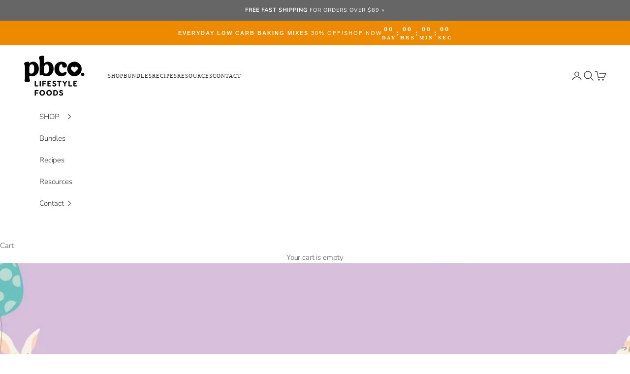

--- FILE ---
content_type: text/html; charset=utf-8
request_url: https://lovepbco.com/blogs/blog/the-complete-low-carb-easter
body_size: 40309
content:
<!doctype html>



<script async crossorigin fetchpriority="high" src="/cdn/shopifycloud/importmap-polyfill/es-modules-shim.2.4.0.js"></script>
<script>function loadScript(a){var b=document.getElementsByTagName("head")[0],c=document.createElement("script");c.type="text/javascript",c.src="https://tracker.metricool.com/resources/be.js",c.onreadystatechange=a,c.onload=a,b.appendChild(c)}loadScript(function(){beTracker.t({hash:"68cd1a50fb2262f500724e9d4317fae5"})});</script>

<script src="https://apis.google.com/js/platform.js?onload=renderOptIn" async defer></script>

<script>
  window.renderOptIn = function() {
    window.gapi.load('surveyoptin', function() {
      window.gapi.surveyoptin.render(
        {
          // REQUIRED FIELDS
          "merchant_id": 5070954588,
          "order_id": "ORDER_ID",
          "email": "CUSTOMER_EMAIL",
          "delivery_country": "COUNTRY_CODE",
          "estimated_delivery_date": "YYYY-MM-DD",

          // OPTIONAL FIELDS
          "products": [{"gtin":"GTIN1"}, {"gtin":"GTIN2"}]
        });
    });
  }
</script>

<script src="https://apis.google.com/js/platform.js?onload=renderBadge" async defer></script>

<script>
  window.renderBadge = function() {
    var ratingBadgeContainer = document.createElement("div");
    document.body.appendChild(ratingBadgeContainer);
    window.gapi.load('ratingbadge', function() {
      window.gapi.ratingbadge.render(ratingBadgeContainer, {"merchant_id": 5070954588});
    });
  }
</script>

<html class="no-js" lang="en" dir="ltr">
  
  <script type="text/javascript">
    (function(c,l,a,r,i,t,y){
        c[a]=c[a]||function(){(c[a].q=c[a].q||[]).push(arguments)};
        t=l.createElement(r);t.async=1;t.src="https://www.clarity.ms/tag/"+i;
        y=l.getElementsByTagName(r)[0];y.parentNode.insertBefore(t,y);
    })(window, document, "clarity", "script", "qdnmu3pwxt");
</script>
  
  <head>
   
    <meta charset="utf-8">
    <meta name="viewport" content="width=device-width, initial-scale=1.0, height=device-height, minimum-scale=1.0, maximum-scale=5.0">

    <title>The Complete Low Carb Easter %%sep%% %%sitename%%</title><meta name="description" content="Feel your best this Easter with our Complete Low Carb Easter guide. Enjoy everything you want with your family and still feel amazing!"><link rel="canonical" href="https://lovepbco.com/blogs/blog/the-complete-low-carb-easter"><link rel="shortcut icon" href="//lovepbco.com/cdn/shop/files/pbco-logo-stacked-black_07ca5404-7f6f-493f-b826-3686227591d4.png?v=1690367939&width=96">
      <link rel="apple-touch-icon" href="//lovepbco.com/cdn/shop/files/pbco-logo-stacked-black_07ca5404-7f6f-493f-b826-3686227591d4.png?v=1690367939&width=180"><link rel="preconnect" href="https://fonts.shopifycdn.com" crossorigin>
    <link rel="dns-prefetch" href="https://productreviews.shopifycdn.com"><link rel="preload" href="//lovepbco.com/cdn/fonts/source_serif_4/sourceserif4_n7.3640beda88ff1767fe86bbe7ff5c800a9262b987.woff2" as="font" type="font/woff2" crossorigin><link rel="preload" href="//lovepbco.com/cdn/fonts/nunito/nunito_n3.c1d7c2242f5519d084eafc479d7cc132bcc8c480.woff2" as="font" type="font/woff2" crossorigin><meta property="og:type" content="article">
  <meta property="og:title" content="The Complete Low Carb Easter"><meta property="og:image" content="http://lovepbco.com/cdn/shop/articles/Easter-Blog_Blog-header-copy-scaled-763385-343740.jpg?v=1710380676&width=2048">
  <meta property="og:image:secure_url" content="https://lovepbco.com/cdn/shop/articles/Easter-Blog_Blog-header-copy-scaled-763385-343740.jpg?v=1710380676&width=2048">
  <meta property="og:image:width" content="1500">
  <meta property="og:image:height" content="429"><meta property="og:description" content="Feel your best this Easter with our Complete Low Carb Easter guide. Enjoy everything you want with your family and still feel amazing!"><meta property="og:url" content="https://lovepbco.com/blogs/blog/the-complete-low-carb-easter">
<meta property="og:site_name" content="PBCo."><meta name="twitter:card" content="summary"><meta name="twitter:title" content="The Complete Low Carb Easter">
  <meta name="twitter:description" content="Whether you celebrate Easter or not, we are all still faced with the additional tempting treats in the Supermarket (which started in January 😡) as well as the Long weekend. Similarly to the Christmas break, we may find ourselves in situations where we cannot stick to our normal food and activity routines. There is no need to stress about undoing all your hard work. With the following easy tips, you can still enjoy this short break with the odd treat or two. Here are some tips for a Healthier Easter Start your day right and stay hydrated Eat a healthy breakfast, your usual low carb brekkie- something with fibre and protein is ideal to keep you full and keep drinking water throughout the day. Try to not indulge in chocolate eggs before Easter. You wouldn’t open your Christmas presents before"><meta name="twitter:image" content="https://lovepbco.com/cdn/shop/articles/Easter-Blog_Blog-header-copy-scaled-763385-343740.jpg?crop=center&height=1200&v=1710380676&width=1200">
  <meta name="twitter:image:alt" content="The Complete Low Carb Easter - PBCo.">
  <script type="application/ld+json">
  {
    "@context": "https://schema.org",
    "@type": "BlogPosting",
    "mainEntityOfPage": "/blogs/blog/the-complete-low-carb-easter",
    "articleSection": "Blog",
    "keywords": "Category_Content Series>Low Carb Out &amp; About, Category_Low Carb Living",
    "headline": "The Complete Low Carb Easter",
    "description": "Whether you celebrate Easter or not, we are all still faced with the additional tempting treats in the Supermarket (which started in January 😡) as...",
    "dateCreated": "2022-04-13T12:29:31",
    "datePublished": "2020-03-20T00:00:00",
    "dateModified": "2024-03-14T12:44:36",
    "image": {
      "@type": "ImageObject",
      "url": "https://lovepbco.com/cdn/shop/articles/Easter-Blog_Blog-header-copy-scaled-763385-343740.jpg?v=1710380676&width=1024",
      "image": "https://lovepbco.com/cdn/shop/articles/Easter-Blog_Blog-header-copy-scaled-763385-343740.jpg?v=1710380676&width=1024",
      "name": "The Complete Low Carb Easter - PBCo.",
      "width": "1024",
      "height": "1024"
    },
    "author": {
      "@type": "Person",
      "name": " ",
      "givenName": null,
      "familyName": null
    },
    "publisher": {
      "@type": "Organization",
      "name": "PBCo."
    },
    "commentCount": 0,
    "comment": []
  }
  </script>



  <script type="application/ld+json">
  {
    "@context": "https://schema.org",
    "@type": "BreadcrumbList",
  "itemListElement": [{
      "@type": "ListItem",
      "position": 1,
      "name": "Home",
      "item": "https://lovepbco.com"
    },{
          "@type": "ListItem",
          "position": 2,
          "name": "Blog",
          "item": "https://lovepbco.com/blogs/blog"
        }, {
          "@type": "ListItem",
          "position": 3,
          "name": "Blog",
          "item": "https://lovepbco.com/blogs/blog/the-complete-low-carb-easter"
        }]
  }
  </script>

<style>/* Typography (heading) */
  @font-face {
  font-family: "Source Serif 4";
  font-weight: 700;
  font-style: normal;
  font-display: fallback;
  src: url("//lovepbco.com/cdn/fonts/source_serif_4/sourceserif4_n7.3640beda88ff1767fe86bbe7ff5c800a9262b987.woff2") format("woff2"),
       url("//lovepbco.com/cdn/fonts/source_serif_4/sourceserif4_n7.21faae578553a6fe581c0b76cb802cca9e3c400e.woff") format("woff");
}

@font-face {
  font-family: "Source Serif 4";
  font-weight: 700;
  font-style: italic;
  font-display: fallback;
  src: url("//lovepbco.com/cdn/fonts/source_serif_4/sourceserif4_i7.db2734884f598ca0cfec2939c852e1a75c4e555a.woff2") format("woff2"),
       url("//lovepbco.com/cdn/fonts/source_serif_4/sourceserif4_i7.526cda7545fd1f3dbeb0252329f5dc183bbeba95.woff") format("woff");
}

/* Typography (body) */
  @font-face {
  font-family: Nunito;
  font-weight: 300;
  font-style: normal;
  font-display: fallback;
  src: url("//lovepbco.com/cdn/fonts/nunito/nunito_n3.c1d7c2242f5519d084eafc479d7cc132bcc8c480.woff2") format("woff2"),
       url("//lovepbco.com/cdn/fonts/nunito/nunito_n3.d543cae3671591d99f8b7ed9ea9ca8387fc73b09.woff") format("woff");
}

@font-face {
  font-family: Nunito;
  font-weight: 300;
  font-style: italic;
  font-display: fallback;
  src: url("//lovepbco.com/cdn/fonts/nunito/nunito_i3.11db3ddffd5485d801b7a5d8a24c3b0e446751f1.woff2") format("woff2"),
       url("//lovepbco.com/cdn/fonts/nunito/nunito_i3.7f37c552f86f3fb4c0aae0353840b033f9f464a0.woff") format("woff");
}

@font-face {
  font-family: Nunito;
  font-weight: 400;
  font-style: normal;
  font-display: fallback;
  src: url("//lovepbco.com/cdn/fonts/nunito/nunito_n4.fc49103dc396b42cae9460289072d384b6c6eb63.woff2") format("woff2"),
       url("//lovepbco.com/cdn/fonts/nunito/nunito_n4.5d26d13beeac3116db2479e64986cdeea4c8fbdd.woff") format("woff");
}

@font-face {
  font-family: Nunito;
  font-weight: 400;
  font-style: italic;
  font-display: fallback;
  src: url("//lovepbco.com/cdn/fonts/nunito/nunito_i4.fd53bf99043ab6c570187ed42d1b49192135de96.woff2") format("woff2"),
       url("//lovepbco.com/cdn/fonts/nunito/nunito_i4.cb3876a003a73aaae5363bb3e3e99d45ec598cc6.woff") format("woff");
}

:root {
    /* Container */
    --container-max-width: 100%;
    --container-xxs-max-width: 27.5rem; /* 440px */
    --container-xs-max-width: 42.5rem; /* 680px */
    --container-sm-max-width: 61.25rem; /* 980px */
    --container-md-max-width: 71.875rem; /* 1150px */
    --container-lg-max-width: 78.75rem; /* 1260px */
    --container-xl-max-width: 85rem; /* 1360px */
    --container-gutter: 1.25rem;

    --section-with-border-vertical-spacing: 2.25rem;
    --section-with-border-vertical-spacing-tight:2.5rem;
    --section-without-border-vertical-spacing:3.375rem;
    --section-without-border-vertical-spacing-tight:3.75rem;

    --section-stack-gap:2.5rem;
    --section-stack-gap-tight: 2.25rem;

    /* Form settings */
    --form-gap: 1.25rem; /* Gap between fieldset and submit button */
    --fieldset-gap: 1rem; /* Gap between each form input within a fieldset */
    --form-control-gap: 0.625rem; /* Gap between input and label (ignored for floating label) */
    --checkbox-control-gap: 0.75rem; /* Horizontal gap between checkbox and its associated label */
    --input-padding-block: 0.65rem; /* Vertical padding for input, textarea and native select */
    --input-padding-inline: 0.8rem; /* Horizontal padding for input, textarea and native select */
    --checkbox-size: 0.875rem; /* Size (width and height) for checkbox */

    /* Other sizes */
    --sticky-area-height: calc(var(--announcement-bar-is-sticky, 0) * var(--announcement-bar-height, 0px) + var(--header-is-sticky, 0) * var(--header-height, 0px));

    /* RTL support */
    --transform-logical-flip: 1;
    --transform-origin-start: left;
    --transform-origin-end: right;

    /**
     * ---------------------------------------------------------------------
     * TYPOGRAPHY
     * ---------------------------------------------------------------------
     */

    /* Font properties */
    --heading-font-family: "Source Serif 4", serif;
    --heading-font-weight: 700;
    --heading-font-style: normal;
    --heading-text-transform: normal;
    --heading-letter-spacing: 0.0em;
    --text-font-family: Nunito, sans-serif;
    --text-font-weight: 300;
    --text-font-style: normal;
    --text-letter-spacing: -0.01em;
    --button-font: var(--text-font-style) var(--text-font-weight) var(--text-sm) / 1.65 var(--text-font-family);
    --button-text-transform: uppercase;
    --button-letter-spacing: 0.18em;

    /* Font sizes */--text-heading-size-factor: 1.2;
    --text-h1: max(0.6875rem, clamp(1.375rem, 1.146341463414634rem + 0.975609756097561vw, 2rem) * var(--text-heading-size-factor));
    --text-h2: max(0.6875rem, clamp(1.25rem, 1.0670731707317074rem + 0.7804878048780488vw, 1.75rem) * var(--text-heading-size-factor));
    --text-h3: max(0.6875rem, clamp(1.125rem, 1.0335365853658536rem + 0.3902439024390244vw, 1.375rem) * var(--text-heading-size-factor));
    --text-h4: max(0.6875rem, clamp(1rem, 0.9542682926829268rem + 0.1951219512195122vw, 1.125rem) * var(--text-heading-size-factor));
    --text-h5: calc(0.875rem * var(--text-heading-size-factor));
    --text-h6: calc(0.75rem * var(--text-heading-size-factor));

    --text-xs: 0.6875rem;
    --text-sm: 0.75rem;
    --text-base: 0.8125rem;
    --text-lg: 0.9375rem;
    --text-xl: 1.1875rem;

    /**
     * ---------------------------------------------------------------------
     * COLORS
     * ---------------------------------------------------------------------
     */

    /* Color settings */--accent: 92 92 92;
    --text-primary: 92 92 92;
    --background-primary: 255 255 255;
    --background-secondary: 255 255 255;
    --border-color: 231 231 231;
    --page-overlay: 0 0 0 / 0.4;

    /* Button colors */
    --button-background-primary: 92 92 92;
    --button-text-primary: 255 255 255;

    /* Status colors */
    --success-background: 212 227 203;
    --success-text: 48 122 7;
    --warning-background: 253 241 224;
    --warning-text: 237 138 0;
    --error-background: 243 204 204;
    --error-text: 203 43 43;

    /* Product colors */
    --on-sale-text: 26 215 164;
    --on-sale-badge-background: 26 215 164;
    --on-sale-badge-text: 0 0 0 / 0.65;
    --sold-out-badge-background: 239 239 239;
    --sold-out-badge-text: 0 0 0 / 0.65;
    --custom-badge-background: 28 28 28;
    --custom-badge-text: 255 255 255;
    --star-color: 253 198 0;

    /* Header colors */--header-background: 255 255 255;
    --header-text: 48 48 48;
    --header-border-color: 224 224 224;

    /* Footer colors */--footer-background: 100 198 223;
    --footer-text: 255 255 255;
    --footer-border-color: 123 207 228;

    /* Modal colors */--modal-background: 255 255 255;
    --modal-text: 48 48 48;
    --modal-border-color: 224 224 224;

    /* Drawer colors (reuse the same as modal) */
    --drawer-background: 255 255 255;
    --drawer-text: 48 48 48;
    --drawer-border-color: 224 224 224;

    /* Popover background (uses the primary background) */
    --popover-background: 255 255 255;
    --popover-text: 92 92 92;
    --popover-border-color: 231 231 231;

    /* Rounded variables (used for border radius) */
    --rounded-full: 9999px;
    --button-border-radius: 0.625rem;
    --input-border-radius: 0.625rem;

    /* Box shadow */
    --shadow-sm: 0 2px 8px rgb(0 0 0 / 0.05);
    --shadow: 0 5px 15px rgb(0 0 0 / 0.05);
    --shadow-md: 0 5px 30px rgb(0 0 0 / 0.05);
    --shadow-block: px px px rgb(var(--text-primary) / 0.0);

    /**
     * ---------------------------------------------------------------------
     * OTHER
     * ---------------------------------------------------------------------
     */

    --checkmark-svg-url: url(//lovepbco.com/cdn/shop/t/61/assets/checkmark.svg?v=77552481021870063511725096596);
    --cursor-zoom-in-svg-url: url(//lovepbco.com/cdn/shop/t/61/assets/cursor-zoom-in.svg?v=129647466446949226931725096596);
  }

  [dir="rtl"]:root {
    /* RTL support */
    --transform-logical-flip: -1;
    --transform-origin-start: right;
    --transform-origin-end: left;
  }

  @media screen and (min-width: 700px) {
    :root {
      /* Typography (font size) */
      --text-xs: 0.8125rem;
      --text-sm: 0.875rem;
      --text-base: 0.9375rem;
      --text-lg: 1.0625rem;
      --text-xl: 1.3125rem;

      /* Spacing settings */
      --container-gutter: 2rem;
    }
  }

  @media screen and (min-width: 1000px) {
    :root {
      /* Spacing settings */
      --container-gutter: 3rem;

      --section-with-border-vertical-spacing: 3.5rem;
      --section-with-border-vertical-spacing-tight: 3.5rem;
      --section-without-border-vertical-spacing: 5.25rem;
      --section-without-border-vertical-spacing-tight: 5.25rem;

      --section-stack-gap:2.5rem;
      --section-stack-gap-tight:2.5rem;
    }
  }
</style><script>
  document.documentElement.classList.replace('no-js', 'js');

  // This allows to expose several variables to the global scope, to be used in scripts
  window.themeVariables = {
    settings: {
      showPageTransition: false,
      pageType: "article",
      moneyFormat: "${{amount}}",
      moneyWithCurrencyFormat: "${{amount}} AUD",
      currencyCodeEnabled: false,
      cartType: "message"
    },

    strings: {
      addToCartButton: "Add to cart",
      soldOutButton: "Sold out",
      preOrderButton: "Pre-order",
      unavailableButton: "Unavailable",
      addedToCart: "Added to your cart!",
      closeGallery: "Close gallery",
      zoomGallery: "Zoom picture",
      errorGallery: "Image cannot be loaded",
      soldOutBadge: "Sold out",
      discountBadge: "Save @@",
      sku: "SKU:",
      shippingEstimatorNoResults: "Sorry, we do not ship to your address.",
      shippingEstimatorOneResult: "There is one shipping rate for your address:",
      shippingEstimatorMultipleResults: "There are several shipping rates for your address:",
      shippingEstimatorError: "One or more error occurred while retrieving shipping rates:",
      next: "Next",
      previous: "Previous"
    },

    mediaQueries: {
      'sm': 'screen and (min-width: 700px)',
      'md': 'screen and (min-width: 1000px)',
      'lg': 'screen and (min-width: 1150px)',
      'xl': 'screen and (min-width: 1400px)',
      '2xl': 'screen and (min-width: 1600px)',
      'sm-max': 'screen and (max-width: 699px)',
      'md-max': 'screen and (max-width: 999px)',
      'lg-max': 'screen and (max-width: 1149px)',
      'xl-max': 'screen and (max-width: 1399px)',
      '2xl-max': 'screen and (max-width: 1599px)',
      'motion-safe': '(prefers-reduced-motion: no-preference)',
      'motion-reduce': '(prefers-reduced-motion: reduce)',
      'supports-hover': 'screen and (pointer: fine)',
      'supports-touch': 'screen and (hover: none)'
    }
  };</script><script async src="//lovepbco.com/cdn/shop/t/61/assets/es-module-shims.min.js?v=159057027972611436811725096596"></script>

    <script type="importmap">{
        "imports": {
          "vendor": "//lovepbco.com/cdn/shop/t/61/assets/vendor.min.js?v=47076452047713238631725096596",
          "theme": "//lovepbco.com/cdn/shop/t/61/assets/theme.js?v=89963661938119220071725096596",
          "photoswipe": "//lovepbco.com/cdn/shop/t/61/assets/photoswipe.min.js?v=96595610301167188461725096596"
        }
      }
    </script>

    <script type="module" src="//lovepbco.com/cdn/shop/t/61/assets/vendor.min.js?v=47076452047713238631725096596"></script>
    <script type="module" src="//lovepbco.com/cdn/shop/t/61/assets/theme.js?v=89963661938119220071725096596"></script><script>window.performance && window.performance.mark && window.performance.mark('shopify.content_for_header.start');</script><meta name="google-site-verification" content="q2A0Qi1QWxEyLRaVMzQG6lEWlm9dMeH0yr0fxxKDz0Q">
<meta name="google-site-verification" content="cjpO2Jp-psNZkHMXdDpY_E2suFuPrOuHzqIDW9nBtLc">
<meta id="shopify-digital-wallet" name="shopify-digital-wallet" content="/62801608962/digital_wallets/dialog">
<meta name="shopify-checkout-api-token" content="2dc010c7794d63c331041d072455f349">
<meta id="in-context-paypal-metadata" data-shop-id="62801608962" data-venmo-supported="false" data-environment="production" data-locale="en_US" data-paypal-v4="true" data-currency="AUD">
<link rel="alternate" type="application/atom+xml" title="Feed" href="/blogs/blog.atom" />
<link rel="alternate" hreflang="x-default" href="https://lovepbco.com/blogs/blog/the-complete-low-carb-easter">
<link rel="alternate" hreflang="en" href="https://lovepbco.com/blogs/blog/the-complete-low-carb-easter">
<link rel="alternate" hreflang="en-NZ" href="https://lovepbco.com/en-nz/blogs/blog/the-complete-low-carb-easter">
<script async="async" src="/checkouts/internal/preloads.js?locale=en-AU"></script>
<link rel="preconnect" href="https://shop.app" crossorigin="anonymous">
<script async="async" src="https://shop.app/checkouts/internal/preloads.js?locale=en-AU&shop_id=62801608962" crossorigin="anonymous"></script>
<script id="apple-pay-shop-capabilities" type="application/json">{"shopId":62801608962,"countryCode":"AU","currencyCode":"AUD","merchantCapabilities":["supports3DS"],"merchantId":"gid:\/\/shopify\/Shop\/62801608962","merchantName":"PBCo.","requiredBillingContactFields":["postalAddress","email","phone"],"requiredShippingContactFields":["postalAddress","email","phone"],"shippingType":"shipping","supportedNetworks":["visa","masterCard","amex","jcb"],"total":{"type":"pending","label":"PBCo.","amount":"1.00"},"shopifyPaymentsEnabled":true,"supportsSubscriptions":true}</script>
<script id="shopify-features" type="application/json">{"accessToken":"2dc010c7794d63c331041d072455f349","betas":["rich-media-storefront-analytics"],"domain":"lovepbco.com","predictiveSearch":true,"shopId":62801608962,"locale":"en"}</script>
<script>var Shopify = Shopify || {};
Shopify.shop = "love-pbco.myshopify.com";
Shopify.locale = "en";
Shopify.currency = {"active":"AUD","rate":"1.0"};
Shopify.country = "AU";
Shopify.theme = {"name":"NEW LOOK Working","id":144663412994,"schema_name":"Prestige","schema_version":"7.3.3","theme_store_id":855,"role":"main"};
Shopify.theme.handle = "null";
Shopify.theme.style = {"id":null,"handle":null};
Shopify.cdnHost = "lovepbco.com/cdn";
Shopify.routes = Shopify.routes || {};
Shopify.routes.root = "/";</script>
<script type="module">!function(o){(o.Shopify=o.Shopify||{}).modules=!0}(window);</script>
<script>!function(o){function n(){var o=[];function n(){o.push(Array.prototype.slice.apply(arguments))}return n.q=o,n}var t=o.Shopify=o.Shopify||{};t.loadFeatures=n(),t.autoloadFeatures=n()}(window);</script>
<script>
  window.ShopifyPay = window.ShopifyPay || {};
  window.ShopifyPay.apiHost = "shop.app\/pay";
  window.ShopifyPay.redirectState = null;
</script>
<script id="shop-js-analytics" type="application/json">{"pageType":"article"}</script>
<script defer="defer" async type="module" src="//lovepbco.com/cdn/shopifycloud/shop-js/modules/v2/client.init-shop-cart-sync_C5BV16lS.en.esm.js"></script>
<script defer="defer" async type="module" src="//lovepbco.com/cdn/shopifycloud/shop-js/modules/v2/chunk.common_CygWptCX.esm.js"></script>
<script type="module">
  await import("//lovepbco.com/cdn/shopifycloud/shop-js/modules/v2/client.init-shop-cart-sync_C5BV16lS.en.esm.js");
await import("//lovepbco.com/cdn/shopifycloud/shop-js/modules/v2/chunk.common_CygWptCX.esm.js");

  window.Shopify.SignInWithShop?.initShopCartSync?.({"fedCMEnabled":true,"windoidEnabled":true});

</script>
<script>
  window.Shopify = window.Shopify || {};
  if (!window.Shopify.featureAssets) window.Shopify.featureAssets = {};
  window.Shopify.featureAssets['shop-js'] = {"shop-cart-sync":["modules/v2/client.shop-cart-sync_ZFArdW7E.en.esm.js","modules/v2/chunk.common_CygWptCX.esm.js"],"init-fed-cm":["modules/v2/client.init-fed-cm_CmiC4vf6.en.esm.js","modules/v2/chunk.common_CygWptCX.esm.js"],"shop-button":["modules/v2/client.shop-button_tlx5R9nI.en.esm.js","modules/v2/chunk.common_CygWptCX.esm.js"],"shop-cash-offers":["modules/v2/client.shop-cash-offers_DOA2yAJr.en.esm.js","modules/v2/chunk.common_CygWptCX.esm.js","modules/v2/chunk.modal_D71HUcav.esm.js"],"init-windoid":["modules/v2/client.init-windoid_sURxWdc1.en.esm.js","modules/v2/chunk.common_CygWptCX.esm.js"],"shop-toast-manager":["modules/v2/client.shop-toast-manager_ClPi3nE9.en.esm.js","modules/v2/chunk.common_CygWptCX.esm.js"],"init-shop-email-lookup-coordinator":["modules/v2/client.init-shop-email-lookup-coordinator_B8hsDcYM.en.esm.js","modules/v2/chunk.common_CygWptCX.esm.js"],"init-shop-cart-sync":["modules/v2/client.init-shop-cart-sync_C5BV16lS.en.esm.js","modules/v2/chunk.common_CygWptCX.esm.js"],"avatar":["modules/v2/client.avatar_BTnouDA3.en.esm.js"],"pay-button":["modules/v2/client.pay-button_FdsNuTd3.en.esm.js","modules/v2/chunk.common_CygWptCX.esm.js"],"init-customer-accounts":["modules/v2/client.init-customer-accounts_DxDtT_ad.en.esm.js","modules/v2/client.shop-login-button_C5VAVYt1.en.esm.js","modules/v2/chunk.common_CygWptCX.esm.js","modules/v2/chunk.modal_D71HUcav.esm.js"],"init-shop-for-new-customer-accounts":["modules/v2/client.init-shop-for-new-customer-accounts_ChsxoAhi.en.esm.js","modules/v2/client.shop-login-button_C5VAVYt1.en.esm.js","modules/v2/chunk.common_CygWptCX.esm.js","modules/v2/chunk.modal_D71HUcav.esm.js"],"shop-login-button":["modules/v2/client.shop-login-button_C5VAVYt1.en.esm.js","modules/v2/chunk.common_CygWptCX.esm.js","modules/v2/chunk.modal_D71HUcav.esm.js"],"init-customer-accounts-sign-up":["modules/v2/client.init-customer-accounts-sign-up_CPSyQ0Tj.en.esm.js","modules/v2/client.shop-login-button_C5VAVYt1.en.esm.js","modules/v2/chunk.common_CygWptCX.esm.js","modules/v2/chunk.modal_D71HUcav.esm.js"],"shop-follow-button":["modules/v2/client.shop-follow-button_Cva4Ekp9.en.esm.js","modules/v2/chunk.common_CygWptCX.esm.js","modules/v2/chunk.modal_D71HUcav.esm.js"],"checkout-modal":["modules/v2/client.checkout-modal_BPM8l0SH.en.esm.js","modules/v2/chunk.common_CygWptCX.esm.js","modules/v2/chunk.modal_D71HUcav.esm.js"],"lead-capture":["modules/v2/client.lead-capture_Bi8yE_yS.en.esm.js","modules/v2/chunk.common_CygWptCX.esm.js","modules/v2/chunk.modal_D71HUcav.esm.js"],"shop-login":["modules/v2/client.shop-login_D6lNrXab.en.esm.js","modules/v2/chunk.common_CygWptCX.esm.js","modules/v2/chunk.modal_D71HUcav.esm.js"],"payment-terms":["modules/v2/client.payment-terms_CZxnsJam.en.esm.js","modules/v2/chunk.common_CygWptCX.esm.js","modules/v2/chunk.modal_D71HUcav.esm.js"]};
</script>
<script>(function() {
  var isLoaded = false;
  function asyncLoad() {
    if (isLoaded) return;
    isLoaded = true;
    var urls = ["https:\/\/chimpstatic.com\/mcjs-connected\/js\/users\/d5f98fe8799f61ec7c98ae016\/f0c54175dacf634f2baaaa0cd.js?shop=love-pbco.myshopify.com","https:\/\/schemaplusfiles.s3.amazonaws.com\/loader.min.js?shop=love-pbco.myshopify.com","https:\/\/admin.revenuehunt.com\/embed.js?shop=love-pbco.myshopify.com","https:\/\/tools.luckyorange.com\/core\/lo.js?site-id=12d82b16\u0026shop=love-pbco.myshopify.com","\/\/cdn.shopify.com\/proxy\/5a55ba972bed8f0d396490b9baf1d297b70aa2f616dce462ed3365b2c124b3a2\/api.goaffpro.com\/loader.js?shop=love-pbco.myshopify.com\u0026sp-cache-control=cHVibGljLCBtYXgtYWdlPTkwMA","https:\/\/cdn.jsdelivr.net\/gh\/zahidsattarahmed\/storeview@latest\/newtrackingscript.js?shop=love-pbco.myshopify.com"];
    for (var i = 0; i < urls.length; i++) {
      var s = document.createElement('script');
      s.type = 'text/javascript';
      s.async = true;
      s.src = urls[i];
      var x = document.getElementsByTagName('script')[0];
      x.parentNode.insertBefore(s, x);
    }
  };
  if(window.attachEvent) {
    window.attachEvent('onload', asyncLoad);
  } else {
    window.addEventListener('load', asyncLoad, false);
  }
})();</script>
<script id="__st">var __st={"a":62801608962,"offset":39600,"reqid":"66a575b1-e074-439a-a408-ecc9226fa7ac-1768749569","pageurl":"lovepbco.com\/blogs\/blog\/the-complete-low-carb-easter","s":"articles-587538071810","u":"224ec5bb9129","p":"article","rtyp":"article","rid":587538071810};</script>
<script>window.ShopifyPaypalV4VisibilityTracking = true;</script>
<script id="captcha-bootstrap">!function(){'use strict';const t='contact',e='account',n='new_comment',o=[[t,t],['blogs',n],['comments',n],[t,'customer']],c=[[e,'customer_login'],[e,'guest_login'],[e,'recover_customer_password'],[e,'create_customer']],r=t=>t.map((([t,e])=>`form[action*='/${t}']:not([data-nocaptcha='true']) input[name='form_type'][value='${e}']`)).join(','),a=t=>()=>t?[...document.querySelectorAll(t)].map((t=>t.form)):[];function s(){const t=[...o],e=r(t);return a(e)}const i='password',u='form_key',d=['recaptcha-v3-token','g-recaptcha-response','h-captcha-response',i],f=()=>{try{return window.sessionStorage}catch{return}},m='__shopify_v',_=t=>t.elements[u];function p(t,e,n=!1){try{const o=window.sessionStorage,c=JSON.parse(o.getItem(e)),{data:r}=function(t){const{data:e,action:n}=t;return t[m]||n?{data:e,action:n}:{data:t,action:n}}(c);for(const[e,n]of Object.entries(r))t.elements[e]&&(t.elements[e].value=n);n&&o.removeItem(e)}catch(o){console.error('form repopulation failed',{error:o})}}const l='form_type',E='cptcha';function T(t){t.dataset[E]=!0}const w=window,h=w.document,L='Shopify',v='ce_forms',y='captcha';let A=!1;((t,e)=>{const n=(g='f06e6c50-85a8-45c8-87d0-21a2b65856fe',I='https://cdn.shopify.com/shopifycloud/storefront-forms-hcaptcha/ce_storefront_forms_captcha_hcaptcha.v1.5.2.iife.js',D={infoText:'Protected by hCaptcha',privacyText:'Privacy',termsText:'Terms'},(t,e,n)=>{const o=w[L][v],c=o.bindForm;if(c)return c(t,g,e,D).then(n);var r;o.q.push([[t,g,e,D],n]),r=I,A||(h.body.append(Object.assign(h.createElement('script'),{id:'captcha-provider',async:!0,src:r})),A=!0)});var g,I,D;w[L]=w[L]||{},w[L][v]=w[L][v]||{},w[L][v].q=[],w[L][y]=w[L][y]||{},w[L][y].protect=function(t,e){n(t,void 0,e),T(t)},Object.freeze(w[L][y]),function(t,e,n,w,h,L){const[v,y,A,g]=function(t,e,n){const i=e?o:[],u=t?c:[],d=[...i,...u],f=r(d),m=r(i),_=r(d.filter((([t,e])=>n.includes(e))));return[a(f),a(m),a(_),s()]}(w,h,L),I=t=>{const e=t.target;return e instanceof HTMLFormElement?e:e&&e.form},D=t=>v().includes(t);t.addEventListener('submit',(t=>{const e=I(t);if(!e)return;const n=D(e)&&!e.dataset.hcaptchaBound&&!e.dataset.recaptchaBound,o=_(e),c=g().includes(e)&&(!o||!o.value);(n||c)&&t.preventDefault(),c&&!n&&(function(t){try{if(!f())return;!function(t){const e=f();if(!e)return;const n=_(t);if(!n)return;const o=n.value;o&&e.removeItem(o)}(t);const e=Array.from(Array(32),(()=>Math.random().toString(36)[2])).join('');!function(t,e){_(t)||t.append(Object.assign(document.createElement('input'),{type:'hidden',name:u})),t.elements[u].value=e}(t,e),function(t,e){const n=f();if(!n)return;const o=[...t.querySelectorAll(`input[type='${i}']`)].map((({name:t})=>t)),c=[...d,...o],r={};for(const[a,s]of new FormData(t).entries())c.includes(a)||(r[a]=s);n.setItem(e,JSON.stringify({[m]:1,action:t.action,data:r}))}(t,e)}catch(e){console.error('failed to persist form',e)}}(e),e.submit())}));const S=(t,e)=>{t&&!t.dataset[E]&&(n(t,e.some((e=>e===t))),T(t))};for(const o of['focusin','change'])t.addEventListener(o,(t=>{const e=I(t);D(e)&&S(e,y())}));const B=e.get('form_key'),M=e.get(l),P=B&&M;t.addEventListener('DOMContentLoaded',(()=>{const t=y();if(P)for(const e of t)e.elements[l].value===M&&p(e,B);[...new Set([...A(),...v().filter((t=>'true'===t.dataset.shopifyCaptcha))])].forEach((e=>S(e,t)))}))}(h,new URLSearchParams(w.location.search),n,t,e,['guest_login'])})(!0,!0)}();</script>
<script integrity="sha256-4kQ18oKyAcykRKYeNunJcIwy7WH5gtpwJnB7kiuLZ1E=" data-source-attribution="shopify.loadfeatures" defer="defer" src="//lovepbco.com/cdn/shopifycloud/storefront/assets/storefront/load_feature-a0a9edcb.js" crossorigin="anonymous"></script>
<script crossorigin="anonymous" defer="defer" src="//lovepbco.com/cdn/shopifycloud/storefront/assets/shopify_pay/storefront-65b4c6d7.js?v=20250812"></script>
<script data-source-attribution="shopify.dynamic_checkout.dynamic.init">var Shopify=Shopify||{};Shopify.PaymentButton=Shopify.PaymentButton||{isStorefrontPortableWallets:!0,init:function(){window.Shopify.PaymentButton.init=function(){};var t=document.createElement("script");t.src="https://lovepbco.com/cdn/shopifycloud/portable-wallets/latest/portable-wallets.en.js",t.type="module",document.head.appendChild(t)}};
</script>
<script data-source-attribution="shopify.dynamic_checkout.buyer_consent">
  function portableWalletsHideBuyerConsent(e){var t=document.getElementById("shopify-buyer-consent"),n=document.getElementById("shopify-subscription-policy-button");t&&n&&(t.classList.add("hidden"),t.setAttribute("aria-hidden","true"),n.removeEventListener("click",e))}function portableWalletsShowBuyerConsent(e){var t=document.getElementById("shopify-buyer-consent"),n=document.getElementById("shopify-subscription-policy-button");t&&n&&(t.classList.remove("hidden"),t.removeAttribute("aria-hidden"),n.addEventListener("click",e))}window.Shopify?.PaymentButton&&(window.Shopify.PaymentButton.hideBuyerConsent=portableWalletsHideBuyerConsent,window.Shopify.PaymentButton.showBuyerConsent=portableWalletsShowBuyerConsent);
</script>
<script data-source-attribution="shopify.dynamic_checkout.cart.bootstrap">document.addEventListener("DOMContentLoaded",(function(){function t(){return document.querySelector("shopify-accelerated-checkout-cart, shopify-accelerated-checkout")}if(t())Shopify.PaymentButton.init();else{new MutationObserver((function(e,n){t()&&(Shopify.PaymentButton.init(),n.disconnect())})).observe(document.body,{childList:!0,subtree:!0})}}));
</script>
<link id="shopify-accelerated-checkout-styles" rel="stylesheet" media="screen" href="https://lovepbco.com/cdn/shopifycloud/portable-wallets/latest/accelerated-checkout-backwards-compat.css" crossorigin="anonymous">
<style id="shopify-accelerated-checkout-cart">
        #shopify-buyer-consent {
  margin-top: 1em;
  display: inline-block;
  width: 100%;
}

#shopify-buyer-consent.hidden {
  display: none;
}

#shopify-subscription-policy-button {
  background: none;
  border: none;
  padding: 0;
  text-decoration: underline;
  font-size: inherit;
  cursor: pointer;
}

#shopify-subscription-policy-button::before {
  box-shadow: none;
}

      </style>

<script>window.performance && window.performance.mark && window.performance.mark('shopify.content_for_header.end');</script><link href="//lovepbco.com/cdn/shop/t/61/assets/theme.css?v=95338316583748123161732540432" rel="stylesheet" type="text/css" media="all" /><!-- Google Tag Manager -->
<script>(function(w,d,s,l,i){w[l]=w[l]||[];w[l].push({'gtm.start':
new Date().getTime(),event:'gtm.js'});var f=d.getElementsByTagName(s)[0],
j=d.createElement(s),dl=l!='dataLayer'?'&l='+l:'';j.async=true;j.src=
'https://www.googletagmanager.com/gtm.js?id='+i+dl;f.parentNode.insertBefore(j,f);
})(window,document,'script','dataLayer','GTM-MHGHR3LG');</script>
<!-- End Google Tag Manager -->





<script type="text/javascript">
window.dataLayer = window.dataLayer || [];

window.appStart = function(){
  window.productPageHandle = function(){

    var productName = "";
    var productId = "";
    var productPrice = "";
    var productBrand = "";
    var productCollection = "";
    var productType = "";
    var productSku = "";
    var productVariantId = "";
    var productVariantTitle = "";

    window.dataLayer.push({
      event: "analyzify_productDetail",
      productId: productId,
      productName: productName,
      productPrice: productPrice,
      productBrand: productBrand,
      productCategory: productCollection,
      productType: productType,
      productSku: productSku,
      productVariantId: productVariantId,
      productVariantTitle: productVariantTitle,
      currency: "AUD",
    });
  };

  window.allPageHandle = function(){
    window.dataLayer.push({
      event: "ga4kit_info",
      contentGroup: "article",
      
        userType: "visitor",
      
    });
  };
  allPageHandle();
      
  

}
appStart();
</script>
  


<script>
  document.addEventListener("DOMContentLoaded", function(event) {
    const style = document.getElementById('wsg-custom-style');
    if (typeof window.isWsgCustomer != "undefined" && isWsgCustomer) {
      style.innerHTML = `
        ${style.innerHTML} 
        /* A friend of hideWsg - this will _show_ only for wsg customers. Add class to an element to use */
        .showWsg {
          display: unset;
        }
        /* wholesale only CSS */
        .additional-checkout-buttons, .shopify-payment-button {
          display: none !important;
        }
        .wsg-proxy-container select {
          background-color: 
          ${
        document.querySelector('input').style.backgroundColor
          ? document.querySelector('input').style.backgroundColor
          : 'white'
        } !important;
        }
      `;
    } else {
      style.innerHTML = `
        ${style.innerHTML}
        /* Add CSS rules here for NOT wsg customers - great to hide elements from retail when we can't access the code driving the element */
        
      `;
    }

    if (typeof window.embedButtonBg !== undefined && typeof window.embedButtonText !== undefined && window.embedButtonBg !== window.embedButtonText) {
      style.innerHTML = `
        ${style.innerHTML}
        .wsg-button-fix {
          background: ${embedButtonBg} !important;
          border-color: ${embedButtonBg} !important;
          color: ${embedButtonText} !important;
        }
      `;
    }

    // =========================
    //         CUSTOM JS
    // ==========================
    if (document.querySelector(".wsg-proxy-container")) {
      initNodeObserver(wsgCustomJs);
    }
  })

  function wsgCustomJs() {

    // update button classes
    const button = document.querySelectorAll(".wsg-button-fix");
    let buttonClass = "xxButtonClassesHerexx";
    buttonClass = buttonClass.split(" ");
    for (let i = 0; i < button.length; i++) {
      button[i].classList.add(... buttonClass);
    }

    // wsgCustomJs window placeholder
    // update secondary btn color on proxy cart
    if (document.getElementById("wsg-checkout-one")) {
      const checkoutButton = document.getElementById("wsg-checkout-one");
      let wsgBtnColor = window.getComputedStyle(checkoutButton).backgroundColor;
      let wsgBtnBackground = "none";
      let wsgBtnBorder = "thin solid " + wsgBtnColor;
      let wsgBtnPadding = window.getComputedStyle(checkoutButton).padding;
      let spofBtn = document.querySelectorAll(".spof-btn");
      for (let i = 0; i < spofBtn.length; i++) {
        spofBtn[i].style.background = wsgBtnBackground;
        spofBtn[i].style.color = wsgBtnColor;
        spofBtn[i].style.border = wsgBtnBorder;
        spofBtn[i].style.padding = wsgBtnPadding;
      }
    }

    // update Quick Order Form label
    if (typeof window.embedSPOFLabel != "undefined" && embedSPOFLabel) {
      document.querySelectorAll(".spof-btn").forEach(function(spofBtn) {
        spofBtn.removeAttribute("data-translation-selector");
        spofBtn.innerHTML = embedSPOFLabel;
      });
    }
  }

  function initNodeObserver(onChangeNodeCallback) {

    // Select the node that will be observed for mutations
    const targetNode = document.querySelector(".wsg-proxy-container");

    // Options for the observer (which mutations to observe)
    const config = {
      attributes: true,
      childList: true,
      subtree: true
    };

    // Callback function to execute when mutations are observed
    const callback = function(mutationsList, observer) {
      for (const mutation of mutationsList) {
        if (mutation.type === 'childList') {
          onChangeNodeCallback();
          observer.disconnect();
        }
      }
    };

    // Create an observer instance linked to the callback function
    const observer = new MutationObserver(callback);

    // Start observing the target node for configured mutations
    observer.observe(targetNode, config);
  }
</script>


<style id="wsg-custom-style">
  /* A friend of hideWsg - this will _show_ only for wsg customers. Add class to an element to use */
  .showWsg {
    display: none;
  }
  /* Signup/login */
  #wsg-signup select,
  #wsg-signup input,
  #wsg-signup textarea {
    height: 46px;
    border: thin solid #d1d1d1;
    padding: 6px 10px;
  }
  #wsg-signup textarea {
    min-height: 100px;
  }
  .wsg-login-input {
    height: 46px;
    border: thin solid #d1d1d1;
    padding: 6px 10px;
  }
  #wsg-signup select {
  }
/*   Quick Order Form */
  .wsg-table td {
    border: none;
    min-width: 150px;
  }
  .wsg-table tr {
    border-bottom: thin solid #d1d1d1; 
    border-left: none;
  }
  .wsg-table input[type="number"] {
    border: thin solid #d1d1d1;
    padding: 5px 15px;
    min-height: 42px;
  }
  #wsg-spof-link a {
    text-decoration: inherit;
    color: inherit;
  }
  .wsg-proxy-container {
    margin-top: 0% !important;
  }
  @media screen and (max-width:768px){
    .wsg-proxy-container .wsg-table input[type="number"] {
        max-width: 80%; 
    }
    .wsg-center img {
      width: 50px !important;
    }
    .wsg-variant-price-area {
      min-width: 70px !important;
    }
  }
  /* Submit button */
  #wsg-cart-update{
    padding: 8px 10px;
    min-height: 45px;
    max-width: 100% !important;
  }
  .wsg-table {
    background: inherit !important;
  }
  .wsg-spof-container-main {
    background: inherit !important;
  }
  /* General fixes */
  .wsg-hide-prices {
    opacity: 0;
  }
  .wsg-ws-only .button {
    margin: 0;
  }
</style>
<!-- BEGIN app block: shopify://apps/tinyseo/blocks/article-json-ld-embed/0605268f-f7c4-4e95-b560-e43df7d59ae4 --><script type="application/ld+json" id="tinyimg-article-json-ld">
{
 "@context": "https://schema.org",
 "@type": "Article",
 "@id": "https://lovepbco.com/blogs/blog/the-complete-low-carb-easter",
 "url": "https:\/\/lovepbco.com\/blogs\/blog\/the-complete-low-carb-easter",
 "datePublished": "2020-03-20 00:00:00 +1100",
 "dateModified": "2024-03-14 12:44:36 +1100",
 "dateCreated": "2022-04-13 12:29:31 +1000",
 "description": "\u0026lt;!-- wp:paragraph --\u0026gt;\n\u0026lt;p\u0026gt;Whether you celebrate Easter or not, we are all still faced with the additional tempting treats in the Supermarket (which started in January 😡) as well as the Long weekend. Similarly to the Christmas break, we may find ourselves in situations where we cannot stick to our normal food and activity routines.\u0026lt;\/p\u0026gt;\n\u0026lt;!-- \/wp:paragraph --\u0026gt;\n\n\u0026lt;!-- wp:paragraph --\u0026gt;\n\u0026lt;p\u0026gt;There is no need to stress about undoing all your hard work. With the following easy tips, you can still enjoy this short break with the odd treat or two.\u0026lt;\/p\u0026gt;\n\u0026lt;!-- \/wp:paragraph --\u0026gt;\n\n\u0026lt;!-- wp:image {\u0026quot;align\u0026quot;:\u0026quot;center\u0026quot;,\u0026quot;id\u0026quot;:179116,\u0026quot;sizeSlug\u0026quot;:\u0026quot;large\u0026quot;} --\u0026gt;\n\u0026lt;div class=\u0026quot;wp-block-image\u0026quot;\u0026gt;\u0026lt;figure class=\u0026quot;aligncenter size-large\u0026quot;\u0026gt;\u0026lt;img src=\u0026quot;https:\/\/cdn.shopify.com\/s\/files\/1\/0628\/0160\/8962\/files\/bunnies.jpg\u0026quot; alt=\u0026quot;\u0026quot; class=\u0026quot;wp-image-179116\u0026quot;\u0026gt;\u0026lt;\/figure\u0026gt;\u0026lt;\/div\u0026gt;\n\u0026lt;!-- \/wp:image --\u0026gt;\n\n\u0026lt;!-- wp:heading --\u0026gt;\n\u0026lt;h2 id=\u0026quot;h-here-are-some-tips-for-a-healthier-easter\u0026quot;\u0026gt;Here are some tips for a Healthier Easter\u0026lt;\/h2\u0026gt;\n\u0026lt;!-- \/wp:heading --\u0026gt;\n\n\u0026lt;!-- wp:list --\u0026gt;\n\u0026lt;ul\u0026gt;\u0026lt;li\u0026gt;\u0026lt;strong\u0026gt;Start your day right and stay hydrated\u0026lt;\/strong\u0026gt;\u0026lt;\/li\u0026gt;\u0026lt;\/ul\u0026gt;\n\u0026lt;!-- \/wp:list --\u0026gt;\n\n\u0026lt;!-- wp:paragraph --\u0026gt;\n\u0026lt;p\u0026gt;Eat a healthy breakfast, your usual low carb brekkie- something with fibre and protein is ideal to keep you full and keep drinking water throughout the day. \u0026lt;\/p\u0026gt;\n\u0026lt;!-- \/wp:paragraph --\u0026gt;\n\n\u0026lt;!-- wp:list --\u0026gt;\n\u0026lt;ul\u0026gt;\u0026lt;li\u0026gt;\u0026lt;strong\u0026gt;Try to not indulge in chocolate eggs before Easter.\u0026lt;\/strong\u0026gt;\u0026lt;\/li\u0026gt;\u0026lt;\/ul\u0026gt;\n\u0026lt;!-- \/wp:list --\u0026gt;\n\n\u0026lt;!-- wp:paragraph --\u0026gt;\n\u0026lt;p\u0026gt;You wouldn’t open your Christmas presents before Christmas, so why do we feel the need to indulge in Easter treats well before it starts. - Eat your Easter Eggs on the festive days. \u0026lt;\/p\u0026gt;\n\u0026lt;!-- \/wp:paragraph --\u0026gt;\n\n\u0026lt;!-- wp:list --\u0026gt;\n\u0026lt;ul\u0026gt;\u0026lt;li\u0026gt;\u0026lt;strong\u0026gt;Go for quality not quantity\u0026lt;\/strong\u0026gt;\u0026lt;\/li\u0026gt;\u0026lt;\/ul\u0026gt;\n\u0026lt;!-- \/wp:list --\u0026gt;\n\n\u0026lt;!-- wp:paragraph --\u0026gt;\n\u0026lt;p\u0026gt; Choose your ABSOLUTE favourite egg.  If your favourite is a high carb option, do they have it in a \u0026lt;g class=\u0026quot;gr_ gr_8 gr-alert gr_gramm gr_inline_cards gr_run_anim Grammar only-ins replaceWithoutSep\u0026quot; id=\u0026quot;8\u0026quot; data-gr-id=\u0026quot;8\u0026quot;\u0026gt;smaller\u0026lt;\/g\u0026gt; size? If not, enjoy an amount that will make you feel good. Break it up and space a little over a few days. \u0026lt;\/p\u0026gt;\n\u0026lt;!-- \/wp:paragraph --\u0026gt;\n\n\u0026lt;!-- wp:list --\u0026gt;\n\u0026lt;ul\u0026gt;\u0026lt;li\u0026gt;\u0026lt;strong\u0026gt;Choose dark chocolate\u0026lt;\/strong\u0026gt;\u0026lt;\/li\u0026gt;\u0026lt;\/ul\u0026gt;\n\u0026lt;!-- \/wp:list --\u0026gt;\n\n\u0026lt;!-- wp:paragraph --\u0026gt;\n\u0026lt;p\u0026gt;If you love dark chocolate, opt for a Dark Chocolate version of your egg. If dark chocolate isn\u0026#39;t a fave. Look for sugar-free milk chocolate. If you are looking for the Best Low Carb Chocolate in your supermarket, check out our list below\u0026lt;\/p\u0026gt;\n\u0026lt;!-- \/wp:paragraph --\u0026gt;\n\n\u0026lt;!-- wp:paragraph --\u0026gt;\n\u0026lt;p\u0026gt;\u0026lt;inline-content-card id=\u0026quot;120075\u0026quot;\u0026gt;\u0026lt;\/inline-content-card\u0026gt;\u0026lt;\/p\u0026gt;\n\u0026lt;!-- \/wp:paragraph --\u0026gt;\n\n\u0026lt;!-- wp:list --\u0026gt;\n\u0026lt;ul\u0026gt;\u0026lt;li\u0026gt;\u0026lt;strong\u0026gt;Opt for a homemade Easter\u0026lt;\/strong\u0026gt;\u0026lt;\/li\u0026gt;\u0026lt;\/ul\u0026gt;\n\u0026lt;!-- \/wp:list --\u0026gt;\n\n\u0026lt;!-- wp:paragraph --\u0026gt;\n\u0026lt;p\u0026gt; Can you make your own chocolate eggs? There are many chocolate Easter \u0026lt;g class=\u0026quot;gr_ gr_6 gr-alert gr_spell gr_inline_cards gr_disable_anim_appear ContextualSpelling multiReplace\u0026quot; id=\u0026quot;6\u0026quot; data-gr-id=\u0026quot;6\u0026quot;\u0026gt;moulds\u0026lt;\/g\u0026gt; you can find in stores. You could use Lindt 90% and create your own personalised Low Carb eggs. How about making homemade Easter baked goodies!\u0026lt;\/p\u0026gt;\n\u0026lt;!-- \/wp:paragraph --\u0026gt;\n\n\u0026lt;!-- wp:paragraph --\u0026gt;\n\u0026lt;p\u0026gt;\u0026lt;inline-content-card id=\u0026quot;86667\u0026quot;\u0026gt;\u0026lt;\/inline-content-card\u0026gt;\u0026lt;\/p\u0026gt;\n\u0026lt;!-- \/wp:paragraph --\u0026gt;\n\n\u0026lt;!-- wp:paragraph --\u0026gt;\n\u0026lt;p\u0026gt;\u0026lt;inline-content-card id=\u0026quot;123285\u0026quot;\u0026gt;\u0026lt;\/inline-content-card\u0026gt;\u0026lt;\/p\u0026gt;\n\u0026lt;!-- \/wp:paragraph --\u0026gt;\n\n\u0026lt;!-- wp:paragraph --\u0026gt;\n\u0026lt;p\u0026gt;\u0026lt;inline-content-card id=\u0026quot;123286\u0026quot;\u0026gt;\u0026lt;\/inline-content-card\u0026gt;\u0026lt;\/p\u0026gt;\n\u0026lt;!-- \/wp:paragraph --\u0026gt;\n\n\u0026lt;!-- wp:paragraph --\u0026gt;\n\u0026lt;p\u0026gt;\u0026lt;inline-content-card id=\u0026quot;107551\u0026quot;\u0026gt;\u0026lt;\/inline-content-card\u0026gt;\u0026lt;\/p\u0026gt;\n\u0026lt;!-- \/wp:paragraph --\u0026gt;\n\n\u0026lt;!-- wp:list --\u0026gt;\n\u0026lt;ul\u0026gt;\u0026lt;li\u0026gt;\u0026lt;strong\u0026gt;Eat real eggs\u0026lt;\/strong\u0026gt;\u0026lt;\/li\u0026gt;\u0026lt;\/ul\u0026gt;\n\u0026lt;!-- \/wp:list --\u0026gt;\n\n\u0026lt;!-- wp:paragraph --\u0026gt;\n\u0026lt;p\u0026gt;\u0026lt;a href=\u0026quot;https:\/\/www.food.com\/recipe\/easter-eggs-egg-dye-160383\u0026quot; target=\u0026quot;_blank\u0026quot; rel=\u0026quot;noreferrer noopener\u0026quot;\u0026gt;Boil and dye real eggs\u0026lt;\/a\u0026gt;. Halve the number of Chocolate eggs you buy and include painted eggs. Then you will have some extra boiled eggs on hand for a snack or to pop into your salads\u0026lt;\/p\u0026gt;\n\u0026lt;!-- \/wp:paragraph --\u0026gt;\n\n\u0026lt;!-- wp:image {\u0026quot;align\u0026quot;:\u0026quot;center\u0026quot;,\u0026quot;id\u0026quot;:179110,\u0026quot;sizeSlug\u0026quot;:\u0026quot;large\u0026quot;} --\u0026gt;\n\u0026lt;div class=\u0026quot;wp-block-image\u0026quot;\u0026gt;\u0026lt;figure class=\u0026quot;aligncenter size-large\u0026quot;\u0026gt;\u0026lt;img src=\u0026quot;https:\/\/cdn.shopify.com\/s\/files\/1\/0628\/0160\/8962\/files\/Easter-Egg-dying-pic.jpg\u0026quot; alt=\u0026quot;\u0026quot; class=\u0026quot;wp-image-179110\u0026quot;\u0026gt;\u0026lt;\/figure\u0026gt;\u0026lt;\/div\u0026gt;\n\u0026lt;!-- \/wp:image --\u0026gt;\n\n\u0026lt;!-- wp:list --\u0026gt;\n\u0026lt;ul\u0026gt;\u0026lt;li\u0026gt;\u0026lt;strong\u0026gt;Balance your intake in other meals. \u0026lt;\/strong\u0026gt;\u0026lt;\/li\u0026gt;\u0026lt;\/ul\u0026gt;\n\u0026lt;!-- \/wp:list --\u0026gt;\n\n\u0026lt;!-- wp:paragraph --\u0026gt;\n\u0026lt;p\u0026gt;Do you celebrate Easter the whole weekend or just on a few of the days? A good plan is to know when you have the indulgent meals planned (if any) and enjoy low carb foods around these indulgences to balance out your total intake.\u0026lt;\/p\u0026gt;\n\u0026lt;!-- \/wp:paragraph --\u0026gt;\n\n\u0026lt;!-- wp:list --\u0026gt;\n\u0026lt;ul\u0026gt;\u0026lt;li\u0026gt;\u0026lt;strong\u0026gt;Try and be more active\u0026lt;\/strong\u0026gt;\u0026lt;\/li\u0026gt;\u0026lt;\/ul\u0026gt;\n\u0026lt;!-- \/wp:list --\u0026gt;\n\n\u0026lt;!-- wp:paragraph --\u0026gt;\n\u0026lt;p\u0026gt;Do you have a few days off? Can you take some time to move more? Find ways to stay active in between events or stick with your normal routine during your break. There are lots of home-based sessions you can find online or head out for a walk if you can. \u0026lt;\/p\u0026gt;\n\u0026lt;!-- \/wp:paragraph --\u0026gt;\n\n\u0026lt;!-- wp:list --\u0026gt;\n\u0026lt;ul\u0026gt;\u0026lt;li\u0026gt;\u0026lt;strong\u0026gt;Make the focus on family and friends, not food.\u0026lt;\/strong\u0026gt;\u0026lt;\/li\u0026gt;\u0026lt;\/ul\u0026gt;\n\u0026lt;!-- \/wp:list --\u0026gt;\n\n\u0026lt;!-- wp:paragraph --\u0026gt;\n\u0026lt;p\u0026gt;Easter doesn\u0026#39;t have to be just about how many chocolate eggs we can eat, or how many Hot Cross buns we enjoy. For most of us that have some extra time off, perhaps plan some family activities online or in the home, away from the dining table.\u0026lt;\/p\u0026gt;\n\u0026lt;!-- \/wp:paragraph --\u0026gt;\n\n\u0026lt;!-- wp:list --\u0026gt;\n\u0026lt;ul\u0026gt;\u0026lt;li\u0026gt;\u0026lt;strong\u0026gt;Have Low Carb snacks and foods on hand.\u0026lt;\/strong\u0026gt;\u0026lt;\/li\u0026gt;\u0026lt;\/ul\u0026gt;\n\u0026lt;!-- \/wp:list --\u0026gt;\n\n\u0026lt;!-- wp:paragraph --\u0026gt;\n\u0026lt;p\u0026gt;Leftover  prawns and other protein options, Pre-washed bags of salad, Frozen veggies, Cans of Tuna, Eggs, Cheese, Nuts or some low carb baked snacks. \u0026lt;\/p\u0026gt;\n\u0026lt;!-- \/wp:paragraph --\u0026gt;\n\n\u0026lt;!-- wp:list --\u0026gt;\n\u0026lt;ul\u0026gt;\u0026lt;li\u0026gt;\u0026lt;strong\u0026gt;Keep leftover eggs out of sight and out of mind. \u0026lt;\/strong\u0026gt;\u0026lt;\/li\u0026gt;\u0026lt;\/ul\u0026gt;\n\u0026lt;!-- \/wp:list --\u0026gt;\n\n\u0026lt;!-- wp:paragraph --\u0026gt;\n\u0026lt;p\u0026gt;Once Easter is over, do your best to give away as much as you can. Or store it in the freezer or high up in pantry :)\u0026lt;\/p\u0026gt;\n\u0026lt;!-- \/wp:paragraph --\u0026gt;\n\n\u0026lt;!-- wp:list --\u0026gt;\n\u0026lt;ul\u0026gt;\u0026lt;li\u0026gt;\n\u0026lt;strong\u0026gt;Eliminate guilt\u0026lt;\/strong\u0026gt;.\u0026lt;\/li\u0026gt;\u0026lt;\/ul\u0026gt;\n\u0026lt;!-- \/wp:list --\u0026gt;\n\n\u0026lt;!-- wp:paragraph --\u0026gt;\n\u0026lt;p\u0026gt;There is absolutely no need to feel guilty for enjoying treats from time to time. It\u0026#39;s good for the soul. Enjoy the things you love, then get back to your regular eating patterns. \u0026lt;\/p\u0026gt;\n\u0026lt;!-- \/wp:paragraph --\u0026gt;\n\n\u0026lt;!-- wp:separator --\u0026gt;\n\u0026lt;hr class=\u0026quot;wp-block-separator\u0026quot;\u0026gt;\n\u0026lt;!-- \/wp:separator --\u0026gt;\n\n\u0026lt;!-- wp:paragraph {\u0026quot;align\u0026quot;:\u0026quot;center\u0026quot;} --\u0026gt;\n\u0026lt;p class=\u0026quot;has-text-align-center\u0026quot;\u0026gt;We know that eating Low Carb makes us feel good, but from time to time we are faced with events, that may include foods we wouldn’t regularly have. It\u0026#39;s ok to enjoy a treat or meal that feeds the soul, we just simply get back to it. \u0026lt;\/p\u0026gt;\n\u0026lt;!-- \/wp:paragraph --\u0026gt;\n\n\u0026lt;!-- wp:paragraph {\u0026quot;align\u0026quot;:\u0026quot;center\u0026quot;} --\u0026gt;\n\u0026lt;p class=\u0026quot;has-text-align-center\u0026quot;\u0026gt;\u0026lt;strong\u0026gt;Ultimately it is up to us to choose the foods that help us feel great.\u0026lt;\/strong\u0026gt;\u0026lt;\/p\u0026gt;\n\u0026lt;!-- \/wp:paragraph --\u0026gt;\n\n\u0026lt;!-- wp:paragraph {\u0026quot;align\u0026quot;:\u0026quot;center\u0026quot;} --\u0026gt;\n\u0026lt;p class=\u0026quot;has-text-align-center\u0026quot;\u0026gt;\u0026lt;strong\u0026gt;Find more Low Carb Living articles, tips and tricks \u0026lt;a rel=\u0026quot;noreferrer noopener\u0026quot; aria-label=\u0026quot; (opens in a new tab)\u0026quot; href=\u0026quot;https:\/\/lovepbco.com\/blog\/all-about-low-carb-living\/\u0026quot; target=\u0026quot;_blank\u0026quot;\u0026gt;here \u0026lt;\/a\u0026gt; or to find our Carb Coma SOS eBook click \u0026lt;a href=\u0026quot;https:\/\/lovepbco.com\/carb-coma-sos\/\u0026quot;\u0026gt;here\u0026lt;\/a\u0026gt;\u0026lt;\/strong\u0026gt;\u0026lt;\/p\u0026gt;\n\u0026lt;!-- \/wp:paragraph --\u0026gt;",
 "articleBody": "\nWhether you celebrate Easter or not, we are all still faced with the additional tempting treats in the Supermarket (which started in January 😡) as well as the Long weekend. Similarly to the Christmas break, we may find ourselves in situations where we cannot stick to our normal food and activity routines.\n\n\n\nThere is no need to stress about undoing all your hard work. With the following easy tips, you can still enjoy this short break with the odd treat or two.\n\n\n\n\n\n\n\nHere are some tips for a Healthier Easter\n\n\n\nStart your day right and stay hydrated\n\n\n\nEat a healthy breakfast, your usual low carb brekkie- something with fibre and protein is ideal to keep you full and keep drinking water throughout the day. \n\n\n\nTry to not indulge in chocolate eggs before Easter.\n\n\n\nYou wouldn’t open your Christmas presents before Christmas, so why do we feel the need to indulge in Easter treats well before it starts. - Eat your Easter Eggs on the festive days. \n\n\n\nGo for quality not quantity\n\n\n\n Choose your ABSOLUTE favourite egg.  If your favourite is a high carb option, do they have it in a smaller size? If not, enjoy an amount that will make you feel good. Break it up and space a little over a few days. \n\n\n\nChoose dark chocolate\n\n\n\nIf you love dark chocolate, opt for a Dark Chocolate version of your egg. If dark chocolate isn't a fave. Look for sugar-free milk chocolate. If you are looking for the Best Low Carb Chocolate in your supermarket, check out our list below\n\n\n\n\n\n\n\nOpt for a homemade Easter\n\n\n\n Can you make your own chocolate eggs? There are many chocolate Easter moulds you can find in stores. You could use Lindt 90% and create your own personalised Low Carb eggs. How about making homemade Easter baked goodies!\n\n\n\n\n\n\n\n\n\n\n\n\n\n\n\n\n\n\n\nEat real eggs\n\n\n\nBoil and dye real eggs. Halve the number of Chocolate eggs you buy and include painted eggs. Then you will have some extra boiled eggs on hand for a snack or to pop into your salads\n\n\n\n\n\n\n\nBalance your intake in other meals. \n\n\n\nDo you celebrate Easter the whole weekend or just on a few of the days? A good plan is to know when you have the indulgent meals planned (if any) and enjoy low carb foods around these indulgences to balance out your total intake.\n\n\n\nTry and be more active\n\n\n\nDo you have a few days off? Can you take some time to move more? Find ways to stay active in between events or stick with your normal routine during your break. There are lots of home-based sessions you can find online or head out for a walk if you can. \n\n\n\nMake the focus on family and friends, not food.\n\n\n\nEaster doesn't have to be just about how many chocolate eggs we can eat, or how many Hot Cross buns we enjoy. For most of us that have some extra time off, perhaps plan some family activities online or in the home, away from the dining table.\n\n\n\nHave Low Carb snacks and foods on hand.\n\n\n\nLeftover  prawns and other protein options, Pre-washed bags of salad, Frozen veggies, Cans of Tuna, Eggs, Cheese, Nuts or some low carb baked snacks. \n\n\n\nKeep leftover eggs out of sight and out of mind. \n\n\n\nOnce Easter is over, do your best to give away as much as you can. Or store it in the freezer or high up in pantry :)\n\n\n\n\nEliminate guilt.\n\n\n\nThere is absolutely no need to feel guilty for enjoying treats from time to time. It's good for the soul. Enjoy the things you love, then get back to your regular eating patterns. \n\n\n\n\n\n\n\nWe know that eating Low Carb makes us feel good, but from time to time we are faced with events, that may include foods we wouldn’t regularly have. It's ok to enjoy a treat or meal that feeds the soul, we just simply get back to it. \n\n\n\nUltimately it is up to us to choose the foods that help us feel great.\n\n\n\nFind more Low Carb Living articles, tips and tricks here  or to find our Carb Coma SOS eBook click here\n",
 "mainEntityOfPage": "",
 "headline": "The Complete Low Carb Easter",
 "image": "https://lovepbco.com/cdn/shop/articles/Easter-Blog_Blog-header-copy-scaled-763385-343740_1024x1024.jpg?v=1710380676",
 "author": {
    "@type": "Person",
    "name": "Joanne Salerno",
    "url": "https://lovepbco.com"
 },
 "publisher": {
    "@type": "Organization",
    "name": " PBCo. Lifestyle Foods",
    "logo": {
        "@type": "ImageObject",
        "url": "https://image-optimizer.salessquad.co.uk/images/json-ld/73e01d103ee9f4fc156067d915049ad2.png"
    }
 }
}
</script>
<!-- END app block --><!-- BEGIN app block: shopify://apps/klaviyo-email-marketing-sms/blocks/klaviyo-onsite-embed/2632fe16-c075-4321-a88b-50b567f42507 -->












  <script async src="https://static.klaviyo.com/onsite/js/UZGCnz/klaviyo.js?company_id=UZGCnz"></script>
  <script>!function(){if(!window.klaviyo){window._klOnsite=window._klOnsite||[];try{window.klaviyo=new Proxy({},{get:function(n,i){return"push"===i?function(){var n;(n=window._klOnsite).push.apply(n,arguments)}:function(){for(var n=arguments.length,o=new Array(n),w=0;w<n;w++)o[w]=arguments[w];var t="function"==typeof o[o.length-1]?o.pop():void 0,e=new Promise((function(n){window._klOnsite.push([i].concat(o,[function(i){t&&t(i),n(i)}]))}));return e}}})}catch(n){window.klaviyo=window.klaviyo||[],window.klaviyo.push=function(){var n;(n=window._klOnsite).push.apply(n,arguments)}}}}();</script>

  




  <script>
    window.klaviyoReviewsProductDesignMode = false
  </script>







<!-- END app block --><!-- BEGIN app block: shopify://apps/storeseo/blocks/store_seo_meta/64b24496-16f9-4afc-a800-84e6acc4a36c --><!-- BEGIN app snippet: google_site_verification_meta --><!-- END app snippet --><!-- BEGIN app snippet: no_follow_no_index --><!-- END app snippet --><!-- BEGIN app snippet: social_media_preview --><!-- END app snippet --><!-- BEGIN app snippet: canonical_url --><!-- END app snippet --><!-- BEGIN app snippet: redirect_out_of_stock --><!-- END app snippet --><!-- BEGIN app snippet: local_seo --><!-- END app snippet --><!-- BEGIN app snippet: local_seo_breadcrumb -->
<!-- END app snippet --><!-- BEGIN app snippet: local_seo_collection -->
<!-- END app snippet --><!-- BEGIN app snippet: local_seo_blogs -->
<!-- END app snippet --><!-- BEGIN app snippet: local_seo_product --><!-- END app snippet --><!-- BEGIN app snippet: local_seo_product_faqs --><!-- END app snippet --><!-- BEGIN app snippet: local_seo_article -->
<!-- END app snippet --><!-- BEGIN app snippet: local_seo_organization -->
<!-- END app snippet --><!-- BEGIN app snippet: local_seo_local_business --><!-- END app snippet -->


<!-- END app block --><!-- BEGIN app block: shopify://apps/eg-auto-add-to-cart/blocks/app-embed/0f7d4f74-1e89-4820-aec4-6564d7e535d2 -->










  
    <script
      async
      type="text/javascript"
      src="https://cdn.506.io/eg/script.js?shop=love-pbco.myshopify.com&v=7"
    ></script>
  



  <meta id="easygift-shop" itemid="c2hvcF8kXzE3Njg3NDk1NzA=" content="{&quot;isInstalled&quot;:true,&quot;installedOn&quot;:&quot;2024-11-12T04:21:07.204Z&quot;,&quot;appVersion&quot;:&quot;3.0&quot;,&quot;subscriptionName&quot;:&quot;Free&quot;,&quot;cartAnalytics&quot;:true,&quot;freeTrialEndsOn&quot;:null,&quot;settings&quot;:{&quot;reminderBannerStyle&quot;:{&quot;position&quot;:{&quot;horizontal&quot;:&quot;right&quot;,&quot;vertical&quot;:&quot;bottom&quot;},&quot;closingMode&quot;:&quot;doNotAutoClose&quot;,&quot;cssStyles&quot;:&quot;&quot;,&quot;displayAfter&quot;:5,&quot;headerText&quot;:&quot;&quot;,&quot;imageUrl&quot;:null,&quot;primaryColor&quot;:&quot;#000000&quot;,&quot;reshowBannerAfter&quot;:&quot;everyNewSession&quot;,&quot;selfcloseAfter&quot;:5,&quot;showImage&quot;:false,&quot;subHeaderText&quot;:&quot;&quot;},&quot;addedItemIdentifier&quot;:&quot;_Gifted&quot;,&quot;ignoreOtherAppLineItems&quot;:null,&quot;customVariantsInfoLifetimeMins&quot;:1440,&quot;redirectPath&quot;:null,&quot;ignoreNonStandardCartRequests&quot;:false,&quot;bannerStyle&quot;:{&quot;position&quot;:{&quot;horizontal&quot;:&quot;right&quot;,&quot;vertical&quot;:&quot;bottom&quot;},&quot;cssStyles&quot;:null,&quot;primaryColor&quot;:&quot;#000000&quot;},&quot;themePresetId&quot;:null,&quot;notificationStyle&quot;:{&quot;position&quot;:{&quot;horizontal&quot;:null,&quot;vertical&quot;:null},&quot;cssStyles&quot;:null,&quot;duration&quot;:null,&quot;hasCustomizations&quot;:false,&quot;primaryColor&quot;:null},&quot;fetchCartData&quot;:false,&quot;useLocalStorage&quot;:{&quot;enabled&quot;:false,&quot;expiryMinutes&quot;:null},&quot;popupStyle&quot;:{&quot;closeModalOutsideClick&quot;:true,&quot;priceShowZeroDecimals&quot;:true,&quot;addButtonText&quot;:null,&quot;cssStyles&quot;:null,&quot;dismissButtonText&quot;:null,&quot;hasCustomizations&quot;:false,&quot;imageUrl&quot;:null,&quot;outOfStockButtonText&quot;:null,&quot;primaryColor&quot;:null,&quot;secondaryColor&quot;:null,&quot;showProductLink&quot;:false,&quot;subscriptionLabel&quot;:&quot;Subscription Plan&quot;},&quot;refreshAfterBannerClick&quot;:false,&quot;disableReapplyRules&quot;:false,&quot;disableReloadOnFailedAddition&quot;:false,&quot;autoReloadCartPage&quot;:false,&quot;ajaxRedirectPath&quot;:null,&quot;allowSimultaneousRequests&quot;:false,&quot;applyRulesOnCheckout&quot;:false,&quot;enableCartCtrlOverrides&quot;:true,&quot;customRedirectFromCart&quot;:null,&quot;scriptSettings&quot;:{&quot;branding&quot;:{&quot;show&quot;:false,&quot;removalRequestSent&quot;:null},&quot;productPageRedirection&quot;:{&quot;enabled&quot;:false,&quot;products&quot;:[],&quot;redirectionURL&quot;:&quot;\/&quot;},&quot;debugging&quot;:{&quot;enabled&quot;:false,&quot;enabledOn&quot;:null,&quot;stringifyObj&quot;:false},&quot;customCSS&quot;:null,&quot;delayUpdates&quot;:2000,&quot;decodePayload&quot;:false,&quot;hideAlertsOnFrontend&quot;:false,&quot;removeEGPropertyFromSplitActionLineItems&quot;:false,&quot;fetchProductInfoFromSavedDomain&quot;:false,&quot;enableBuyNowInterceptions&quot;:false,&quot;removeProductsAddedFromExpiredRules&quot;:false,&quot;useFinalPrice&quot;:false,&quot;hideGiftedPropertyText&quot;:false,&quot;fetchCartDataBeforeRequest&quot;:false},&quot;accessToEnterprise&quot;:false},&quot;translations&quot;:null,&quot;defaultLocale&quot;:&quot;en&quot;,&quot;shopDomain&quot;:&quot;lovepbco.com&quot;}">


<script defer>
  (async function() {
    try {

      const blockVersion = "v3"
      if (blockVersion != "v3") {
        return
      }

      let metaErrorFlag = false;
      if (metaErrorFlag) {
        return
      }

      // Parse metafields as JSON
      const metafields = {};

      // Process metafields in JavaScript
      let savedRulesArray = [];
      for (const [key, value] of Object.entries(metafields)) {
        if (value) {
          for (const prop in value) {
            // avoiding Object.Keys for performance gain -- no need to make an array of keys.
            savedRulesArray.push(value);
            break;
          }
        }
      }

      const metaTag = document.createElement('meta');
      metaTag.id = 'easygift-rules';
      metaTag.content = JSON.stringify(savedRulesArray);
      metaTag.setAttribute('itemid', 'cnVsZXNfJF8xNzY4NzQ5NTcw');

      document.head.appendChild(metaTag);
      } catch (err) {
        
      }
  })();
</script>


  <script
    type="text/javascript"
    defer
  >

    (function () {
      try {
        window.EG_INFO = window.EG_INFO || {};
        var shopInfo = {"isInstalled":true,"installedOn":"2024-11-12T04:21:07.204Z","appVersion":"3.0","subscriptionName":"Free","cartAnalytics":true,"freeTrialEndsOn":null,"settings":{"reminderBannerStyle":{"position":{"horizontal":"right","vertical":"bottom"},"closingMode":"doNotAutoClose","cssStyles":"","displayAfter":5,"headerText":"","imageUrl":null,"primaryColor":"#000000","reshowBannerAfter":"everyNewSession","selfcloseAfter":5,"showImage":false,"subHeaderText":""},"addedItemIdentifier":"_Gifted","ignoreOtherAppLineItems":null,"customVariantsInfoLifetimeMins":1440,"redirectPath":null,"ignoreNonStandardCartRequests":false,"bannerStyle":{"position":{"horizontal":"right","vertical":"bottom"},"cssStyles":null,"primaryColor":"#000000"},"themePresetId":null,"notificationStyle":{"position":{"horizontal":null,"vertical":null},"cssStyles":null,"duration":null,"hasCustomizations":false,"primaryColor":null},"fetchCartData":false,"useLocalStorage":{"enabled":false,"expiryMinutes":null},"popupStyle":{"closeModalOutsideClick":true,"priceShowZeroDecimals":true,"addButtonText":null,"cssStyles":null,"dismissButtonText":null,"hasCustomizations":false,"imageUrl":null,"outOfStockButtonText":null,"primaryColor":null,"secondaryColor":null,"showProductLink":false,"subscriptionLabel":"Subscription Plan"},"refreshAfterBannerClick":false,"disableReapplyRules":false,"disableReloadOnFailedAddition":false,"autoReloadCartPage":false,"ajaxRedirectPath":null,"allowSimultaneousRequests":false,"applyRulesOnCheckout":false,"enableCartCtrlOverrides":true,"customRedirectFromCart":null,"scriptSettings":{"branding":{"show":false,"removalRequestSent":null},"productPageRedirection":{"enabled":false,"products":[],"redirectionURL":"\/"},"debugging":{"enabled":false,"enabledOn":null,"stringifyObj":false},"customCSS":null,"delayUpdates":2000,"decodePayload":false,"hideAlertsOnFrontend":false,"removeEGPropertyFromSplitActionLineItems":false,"fetchProductInfoFromSavedDomain":false,"enableBuyNowInterceptions":false,"removeProductsAddedFromExpiredRules":false,"useFinalPrice":false,"hideGiftedPropertyText":false,"fetchCartDataBeforeRequest":false},"accessToEnterprise":false},"translations":null,"defaultLocale":"en","shopDomain":"lovepbco.com"};
        var productRedirectionEnabled = shopInfo.settings.scriptSettings.productPageRedirection.enabled;
        if (["Unlimited", "Enterprise"].includes(shopInfo.subscriptionName) && productRedirectionEnabled) {
          var products = shopInfo.settings.scriptSettings.productPageRedirection.products;
          if (products.length > 0) {
            var productIds = products.map(function(prod) {
              var productGid = prod.id;
              var productIdNumber = parseInt(productGid.split('/').pop());
              return productIdNumber;
            });
            var productInfo = null;
            var isProductInList = productIds.includes(productInfo.id);
            if (isProductInList) {
              var redirectionURL = shopInfo.settings.scriptSettings.productPageRedirection.redirectionURL;
              if (redirectionURL) {
                window.location = redirectionURL;
              }
            }
          }
        }

        
      } catch(err) {
      return
    }})()
  </script>



<!-- END app block --><!-- BEGIN app block: shopify://apps/b2b-wholesale-tools/blocks/app-embed/7141af57-1203-47fe-961b-6868ca88c0d9 -->



 

<script>
  window.Cloudlift = window.Cloudlift || {};
  window.Cloudlift.b2b = {
    
"config": {"themes":{"144663412994":{"settings":{},"selectors":{"product":"","products":"","productPrice":""}}},"settings":{},"search":"b2b-search","extensions":[""],"timezone":"Australia/Sydney","i18n":{"form.email":"Enter a valid email address","form.dateMax":"Enter a date before {max}","form.dateMin":"Enter a date after {min}","form.tooLong":"Enter less than {max} characters","form.required":"Field is required","form.tooShort":"Enter at least {min} characters","form.upload.max":"Maximum allowed file size is {max} MB","form.rangeOverflow":"Max allowed value {max}","form.rangeUnderflow":"Min allowed value {min}","form.upload.required":"Upload is required"}},

                  "discount": { "discounts": [                    ]},          
};

  
  
  window.Cloudlift.b2b.config.api = "https://api.cloudlift.app";window.Cloudlift.b2b.config.moneyFormat = "${{amount}}";window.Cloudlift.b2b.config.moneyFormatWithCurrency = "${{amount}} AUD";
  window.Cloudlift.b2b.config.currencies = ['AUD'];

  

</script>





  <link rel="stylesheet" href="https://cdn.shopify.com/extensions/019b9775-1a2e-76e0-8903-d65f0e426d9f/app-b2b-65/assets/app.css">
  <script type="module" src="https://cdn.shopify.com/extensions/019b9775-1a2e-76e0-8903-d65f0e426d9f/app-b2b-65/assets/app.js" defer="defer"></script>


<!-- END app block --><script src="https://cdn.shopify.com/extensions/019b7cd0-6587-73c3-9937-bcc2249fa2c4/lb-upsell-227/assets/lb-selleasy.js" type="text/javascript" defer="defer"></script>
<link href="https://monorail-edge.shopifysvc.com" rel="dns-prefetch">
<script>(function(){if ("sendBeacon" in navigator && "performance" in window) {try {var session_token_from_headers = performance.getEntriesByType('navigation')[0].serverTiming.find(x => x.name == '_s').description;} catch {var session_token_from_headers = undefined;}var session_cookie_matches = document.cookie.match(/_shopify_s=([^;]*)/);var session_token_from_cookie = session_cookie_matches && session_cookie_matches.length === 2 ? session_cookie_matches[1] : "";var session_token = session_token_from_headers || session_token_from_cookie || "";function handle_abandonment_event(e) {var entries = performance.getEntries().filter(function(entry) {return /monorail-edge.shopifysvc.com/.test(entry.name);});if (!window.abandonment_tracked && entries.length === 0) {window.abandonment_tracked = true;var currentMs = Date.now();var navigation_start = performance.timing.navigationStart;var payload = {shop_id: 62801608962,url: window.location.href,navigation_start,duration: currentMs - navigation_start,session_token,page_type: "article"};window.navigator.sendBeacon("https://monorail-edge.shopifysvc.com/v1/produce", JSON.stringify({schema_id: "online_store_buyer_site_abandonment/1.1",payload: payload,metadata: {event_created_at_ms: currentMs,event_sent_at_ms: currentMs}}));}}window.addEventListener('pagehide', handle_abandonment_event);}}());</script>
<script id="web-pixels-manager-setup">(function e(e,d,r,n,o){if(void 0===o&&(o={}),!Boolean(null===(a=null===(i=window.Shopify)||void 0===i?void 0:i.analytics)||void 0===a?void 0:a.replayQueue)){var i,a;window.Shopify=window.Shopify||{};var t=window.Shopify;t.analytics=t.analytics||{};var s=t.analytics;s.replayQueue=[],s.publish=function(e,d,r){return s.replayQueue.push([e,d,r]),!0};try{self.performance.mark("wpm:start")}catch(e){}var l=function(){var e={modern:/Edge?\/(1{2}[4-9]|1[2-9]\d|[2-9]\d{2}|\d{4,})\.\d+(\.\d+|)|Firefox\/(1{2}[4-9]|1[2-9]\d|[2-9]\d{2}|\d{4,})\.\d+(\.\d+|)|Chrom(ium|e)\/(9{2}|\d{3,})\.\d+(\.\d+|)|(Maci|X1{2}).+ Version\/(15\.\d+|(1[6-9]|[2-9]\d|\d{3,})\.\d+)([,.]\d+|)( \(\w+\)|)( Mobile\/\w+|) Safari\/|Chrome.+OPR\/(9{2}|\d{3,})\.\d+\.\d+|(CPU[ +]OS|iPhone[ +]OS|CPU[ +]iPhone|CPU IPhone OS|CPU iPad OS)[ +]+(15[._]\d+|(1[6-9]|[2-9]\d|\d{3,})[._]\d+)([._]\d+|)|Android:?[ /-](13[3-9]|1[4-9]\d|[2-9]\d{2}|\d{4,})(\.\d+|)(\.\d+|)|Android.+Firefox\/(13[5-9]|1[4-9]\d|[2-9]\d{2}|\d{4,})\.\d+(\.\d+|)|Android.+Chrom(ium|e)\/(13[3-9]|1[4-9]\d|[2-9]\d{2}|\d{4,})\.\d+(\.\d+|)|SamsungBrowser\/([2-9]\d|\d{3,})\.\d+/,legacy:/Edge?\/(1[6-9]|[2-9]\d|\d{3,})\.\d+(\.\d+|)|Firefox\/(5[4-9]|[6-9]\d|\d{3,})\.\d+(\.\d+|)|Chrom(ium|e)\/(5[1-9]|[6-9]\d|\d{3,})\.\d+(\.\d+|)([\d.]+$|.*Safari\/(?![\d.]+ Edge\/[\d.]+$))|(Maci|X1{2}).+ Version\/(10\.\d+|(1[1-9]|[2-9]\d|\d{3,})\.\d+)([,.]\d+|)( \(\w+\)|)( Mobile\/\w+|) Safari\/|Chrome.+OPR\/(3[89]|[4-9]\d|\d{3,})\.\d+\.\d+|(CPU[ +]OS|iPhone[ +]OS|CPU[ +]iPhone|CPU IPhone OS|CPU iPad OS)[ +]+(10[._]\d+|(1[1-9]|[2-9]\d|\d{3,})[._]\d+)([._]\d+|)|Android:?[ /-](13[3-9]|1[4-9]\d|[2-9]\d{2}|\d{4,})(\.\d+|)(\.\d+|)|Mobile Safari.+OPR\/([89]\d|\d{3,})\.\d+\.\d+|Android.+Firefox\/(13[5-9]|1[4-9]\d|[2-9]\d{2}|\d{4,})\.\d+(\.\d+|)|Android.+Chrom(ium|e)\/(13[3-9]|1[4-9]\d|[2-9]\d{2}|\d{4,})\.\d+(\.\d+|)|Android.+(UC? ?Browser|UCWEB|U3)[ /]?(15\.([5-9]|\d{2,})|(1[6-9]|[2-9]\d|\d{3,})\.\d+)\.\d+|SamsungBrowser\/(5\.\d+|([6-9]|\d{2,})\.\d+)|Android.+MQ{2}Browser\/(14(\.(9|\d{2,})|)|(1[5-9]|[2-9]\d|\d{3,})(\.\d+|))(\.\d+|)|K[Aa][Ii]OS\/(3\.\d+|([4-9]|\d{2,})\.\d+)(\.\d+|)/},d=e.modern,r=e.legacy,n=navigator.userAgent;return n.match(d)?"modern":n.match(r)?"legacy":"unknown"}(),u="modern"===l?"modern":"legacy",c=(null!=n?n:{modern:"",legacy:""})[u],f=function(e){return[e.baseUrl,"/wpm","/b",e.hashVersion,"modern"===e.buildTarget?"m":"l",".js"].join("")}({baseUrl:d,hashVersion:r,buildTarget:u}),m=function(e){var d=e.version,r=e.bundleTarget,n=e.surface,o=e.pageUrl,i=e.monorailEndpoint;return{emit:function(e){var a=e.status,t=e.errorMsg,s=(new Date).getTime(),l=JSON.stringify({metadata:{event_sent_at_ms:s},events:[{schema_id:"web_pixels_manager_load/3.1",payload:{version:d,bundle_target:r,page_url:o,status:a,surface:n,error_msg:t},metadata:{event_created_at_ms:s}}]});if(!i)return console&&console.warn&&console.warn("[Web Pixels Manager] No Monorail endpoint provided, skipping logging."),!1;try{return self.navigator.sendBeacon.bind(self.navigator)(i,l)}catch(e){}var u=new XMLHttpRequest;try{return u.open("POST",i,!0),u.setRequestHeader("Content-Type","text/plain"),u.send(l),!0}catch(e){return console&&console.warn&&console.warn("[Web Pixels Manager] Got an unhandled error while logging to Monorail."),!1}}}}({version:r,bundleTarget:l,surface:e.surface,pageUrl:self.location.href,monorailEndpoint:e.monorailEndpoint});try{o.browserTarget=l,function(e){var d=e.src,r=e.async,n=void 0===r||r,o=e.onload,i=e.onerror,a=e.sri,t=e.scriptDataAttributes,s=void 0===t?{}:t,l=document.createElement("script"),u=document.querySelector("head"),c=document.querySelector("body");if(l.async=n,l.src=d,a&&(l.integrity=a,l.crossOrigin="anonymous"),s)for(var f in s)if(Object.prototype.hasOwnProperty.call(s,f))try{l.dataset[f]=s[f]}catch(e){}if(o&&l.addEventListener("load",o),i&&l.addEventListener("error",i),u)u.appendChild(l);else{if(!c)throw new Error("Did not find a head or body element to append the script");c.appendChild(l)}}({src:f,async:!0,onload:function(){if(!function(){var e,d;return Boolean(null===(d=null===(e=window.Shopify)||void 0===e?void 0:e.analytics)||void 0===d?void 0:d.initialized)}()){var d=window.webPixelsManager.init(e)||void 0;if(d){var r=window.Shopify.analytics;r.replayQueue.forEach((function(e){var r=e[0],n=e[1],o=e[2];d.publishCustomEvent(r,n,o)})),r.replayQueue=[],r.publish=d.publishCustomEvent,r.visitor=d.visitor,r.initialized=!0}}},onerror:function(){return m.emit({status:"failed",errorMsg:"".concat(f," has failed to load")})},sri:function(e){var d=/^sha384-[A-Za-z0-9+/=]+$/;return"string"==typeof e&&d.test(e)}(c)?c:"",scriptDataAttributes:o}),m.emit({status:"loading"})}catch(e){m.emit({status:"failed",errorMsg:(null==e?void 0:e.message)||"Unknown error"})}}})({shopId: 62801608962,storefrontBaseUrl: "https://lovepbco.com",extensionsBaseUrl: "https://extensions.shopifycdn.com/cdn/shopifycloud/web-pixels-manager",monorailEndpoint: "https://monorail-edge.shopifysvc.com/unstable/produce_batch",surface: "storefront-renderer",enabledBetaFlags: ["2dca8a86"],webPixelsConfigList: [{"id":"1455915266","configuration":"{\"accountID\":\"UZGCnz\",\"webPixelConfig\":\"eyJlbmFibGVBZGRlZFRvQ2FydEV2ZW50cyI6IHRydWV9\"}","eventPayloadVersion":"v1","runtimeContext":"STRICT","scriptVersion":"524f6c1ee37bacdca7657a665bdca589","type":"APP","apiClientId":123074,"privacyPurposes":["ANALYTICS","MARKETING"],"dataSharingAdjustments":{"protectedCustomerApprovalScopes":["read_customer_address","read_customer_email","read_customer_name","read_customer_personal_data","read_customer_phone"]}},{"id":"780861698","configuration":"{\"shop\":\"love-pbco.myshopify.com\",\"cookie_duration\":\"604800\"}","eventPayloadVersion":"v1","runtimeContext":"STRICT","scriptVersion":"a2e7513c3708f34b1f617d7ce88f9697","type":"APP","apiClientId":2744533,"privacyPurposes":["ANALYTICS","MARKETING"],"dataSharingAdjustments":{"protectedCustomerApprovalScopes":["read_customer_address","read_customer_email","read_customer_name","read_customer_personal_data","read_customer_phone"]}},{"id":"755859714","configuration":"{\"siteId\":\"12d82b16\",\"environment\":\"production\",\"isPlusUser\":\"false\"}","eventPayloadVersion":"v1","runtimeContext":"STRICT","scriptVersion":"d38a2000dcd0eb072d7eed6a88122b6b","type":"APP","apiClientId":187969,"privacyPurposes":["ANALYTICS","MARKETING"],"capabilities":["advanced_dom_events"],"dataSharingAdjustments":{"protectedCustomerApprovalScopes":[]}},{"id":"457048322","configuration":"{\"config\":\"{\\\"pixel_id\\\":\\\"G-S8YDHKQHG5\\\",\\\"target_country\\\":\\\"AU\\\",\\\"gtag_events\\\":[{\\\"type\\\":\\\"search\\\",\\\"action_label\\\":[\\\"G-S8YDHKQHG5\\\",\\\"AW-950402725\\\/Y6p8CI7v5cADEKX9l8UD\\\"]},{\\\"type\\\":\\\"begin_checkout\\\",\\\"action_label\\\":[\\\"G-S8YDHKQHG5\\\",\\\"AW-950402725\\\/G_N3CIvv5cADEKX9l8UD\\\"]},{\\\"type\\\":\\\"view_item\\\",\\\"action_label\\\":[\\\"G-S8YDHKQHG5\\\",\\\"AW-950402725\\\/d2JHCIXv5cADEKX9l8UD\\\",\\\"MC-E1LMDJSFF5\\\"]},{\\\"type\\\":\\\"purchase\\\",\\\"action_label\\\":[\\\"G-S8YDHKQHG5\\\",\\\"AW-950402725\\\/hWCBCILv5cADEKX9l8UD\\\",\\\"MC-E1LMDJSFF5\\\"]},{\\\"type\\\":\\\"page_view\\\",\\\"action_label\\\":[\\\"G-S8YDHKQHG5\\\",\\\"AW-950402725\\\/XskSCP_u5cADEKX9l8UD\\\",\\\"MC-E1LMDJSFF5\\\"]},{\\\"type\\\":\\\"add_payment_info\\\",\\\"action_label\\\":[\\\"G-S8YDHKQHG5\\\",\\\"AW-950402725\\\/xuBDCJHv5cADEKX9l8UD\\\"]},{\\\"type\\\":\\\"add_to_cart\\\",\\\"action_label\\\":[\\\"G-S8YDHKQHG5\\\",\\\"AW-950402725\\\/somMCIjv5cADEKX9l8UD\\\"]}],\\\"enable_monitoring_mode\\\":false}\"}","eventPayloadVersion":"v1","runtimeContext":"OPEN","scriptVersion":"b2a88bafab3e21179ed38636efcd8a93","type":"APP","apiClientId":1780363,"privacyPurposes":[],"dataSharingAdjustments":{"protectedCustomerApprovalScopes":["read_customer_address","read_customer_email","read_customer_name","read_customer_personal_data","read_customer_phone"]}},{"id":"163250434","configuration":"{\"pixel_id\":\"1850910428598050\",\"pixel_type\":\"facebook_pixel\",\"metaapp_system_user_token\":\"-\"}","eventPayloadVersion":"v1","runtimeContext":"OPEN","scriptVersion":"ca16bc87fe92b6042fbaa3acc2fbdaa6","type":"APP","apiClientId":2329312,"privacyPurposes":["ANALYTICS","MARKETING","SALE_OF_DATA"],"dataSharingAdjustments":{"protectedCustomerApprovalScopes":["read_customer_address","read_customer_email","read_customer_name","read_customer_personal_data","read_customer_phone"]}},{"id":"65241346","configuration":"{\"accountID\":\"selleasy-metrics-track\"}","eventPayloadVersion":"v1","runtimeContext":"STRICT","scriptVersion":"5aac1f99a8ca74af74cea751ede503d2","type":"APP","apiClientId":5519923,"privacyPurposes":[],"dataSharingAdjustments":{"protectedCustomerApprovalScopes":["read_customer_email","read_customer_name","read_customer_personal_data"]}},{"id":"46104834","eventPayloadVersion":"1","runtimeContext":"LAX","scriptVersion":"1","type":"CUSTOM","privacyPurposes":[],"name":"GTM"},{"id":"69763330","eventPayloadVersion":"1","runtimeContext":"LAX","scriptVersion":"1","type":"CUSTOM","privacyPurposes":["ANALYTICS","MARKETING","SALE_OF_DATA"],"name":"Clarity"},{"id":"97288450","eventPayloadVersion":"1","runtimeContext":"LAX","scriptVersion":"1","type":"CUSTOM","privacyPurposes":["SALE_OF_DATA"],"name":"Google Reviews"},{"id":"shopify-app-pixel","configuration":"{}","eventPayloadVersion":"v1","runtimeContext":"STRICT","scriptVersion":"0450","apiClientId":"shopify-pixel","type":"APP","privacyPurposes":["ANALYTICS","MARKETING"]},{"id":"shopify-custom-pixel","eventPayloadVersion":"v1","runtimeContext":"LAX","scriptVersion":"0450","apiClientId":"shopify-pixel","type":"CUSTOM","privacyPurposes":["ANALYTICS","MARKETING"]}],isMerchantRequest: false,initData: {"shop":{"name":"PBCo.","paymentSettings":{"currencyCode":"AUD"},"myshopifyDomain":"love-pbco.myshopify.com","countryCode":"AU","storefrontUrl":"https:\/\/lovepbco.com"},"customer":null,"cart":null,"checkout":null,"productVariants":[],"purchasingCompany":null},},"https://lovepbco.com/cdn","fcfee988w5aeb613cpc8e4bc33m6693e112",{"modern":"","legacy":""},{"shopId":"62801608962","storefrontBaseUrl":"https:\/\/lovepbco.com","extensionBaseUrl":"https:\/\/extensions.shopifycdn.com\/cdn\/shopifycloud\/web-pixels-manager","surface":"storefront-renderer","enabledBetaFlags":"[\"2dca8a86\"]","isMerchantRequest":"false","hashVersion":"fcfee988w5aeb613cpc8e4bc33m6693e112","publish":"custom","events":"[[\"page_viewed\",{}]]"});</script><script>
  window.ShopifyAnalytics = window.ShopifyAnalytics || {};
  window.ShopifyAnalytics.meta = window.ShopifyAnalytics.meta || {};
  window.ShopifyAnalytics.meta.currency = 'AUD';
  var meta = {"page":{"pageType":"article","resourceType":"article","resourceId":587538071810,"requestId":"66a575b1-e074-439a-a408-ecc9226fa7ac-1768749569"}};
  for (var attr in meta) {
    window.ShopifyAnalytics.meta[attr] = meta[attr];
  }
</script>
<script class="analytics">
  (function () {
    var customDocumentWrite = function(content) {
      var jquery = null;

      if (window.jQuery) {
        jquery = window.jQuery;
      } else if (window.Checkout && window.Checkout.$) {
        jquery = window.Checkout.$;
      }

      if (jquery) {
        jquery('body').append(content);
      }
    };

    var hasLoggedConversion = function(token) {
      if (token) {
        return document.cookie.indexOf('loggedConversion=' + token) !== -1;
      }
      return false;
    }

    var setCookieIfConversion = function(token) {
      if (token) {
        var twoMonthsFromNow = new Date(Date.now());
        twoMonthsFromNow.setMonth(twoMonthsFromNow.getMonth() + 2);

        document.cookie = 'loggedConversion=' + token + '; expires=' + twoMonthsFromNow;
      }
    }

    var trekkie = window.ShopifyAnalytics.lib = window.trekkie = window.trekkie || [];
    if (trekkie.integrations) {
      return;
    }
    trekkie.methods = [
      'identify',
      'page',
      'ready',
      'track',
      'trackForm',
      'trackLink'
    ];
    trekkie.factory = function(method) {
      return function() {
        var args = Array.prototype.slice.call(arguments);
        args.unshift(method);
        trekkie.push(args);
        return trekkie;
      };
    };
    for (var i = 0; i < trekkie.methods.length; i++) {
      var key = trekkie.methods[i];
      trekkie[key] = trekkie.factory(key);
    }
    trekkie.load = function(config) {
      trekkie.config = config || {};
      trekkie.config.initialDocumentCookie = document.cookie;
      var first = document.getElementsByTagName('script')[0];
      var script = document.createElement('script');
      script.type = 'text/javascript';
      script.onerror = function(e) {
        var scriptFallback = document.createElement('script');
        scriptFallback.type = 'text/javascript';
        scriptFallback.onerror = function(error) {
                var Monorail = {
      produce: function produce(monorailDomain, schemaId, payload) {
        var currentMs = new Date().getTime();
        var event = {
          schema_id: schemaId,
          payload: payload,
          metadata: {
            event_created_at_ms: currentMs,
            event_sent_at_ms: currentMs
          }
        };
        return Monorail.sendRequest("https://" + monorailDomain + "/v1/produce", JSON.stringify(event));
      },
      sendRequest: function sendRequest(endpointUrl, payload) {
        // Try the sendBeacon API
        if (window && window.navigator && typeof window.navigator.sendBeacon === 'function' && typeof window.Blob === 'function' && !Monorail.isIos12()) {
          var blobData = new window.Blob([payload], {
            type: 'text/plain'
          });

          if (window.navigator.sendBeacon(endpointUrl, blobData)) {
            return true;
          } // sendBeacon was not successful

        } // XHR beacon

        var xhr = new XMLHttpRequest();

        try {
          xhr.open('POST', endpointUrl);
          xhr.setRequestHeader('Content-Type', 'text/plain');
          xhr.send(payload);
        } catch (e) {
          console.log(e);
        }

        return false;
      },
      isIos12: function isIos12() {
        return window.navigator.userAgent.lastIndexOf('iPhone; CPU iPhone OS 12_') !== -1 || window.navigator.userAgent.lastIndexOf('iPad; CPU OS 12_') !== -1;
      }
    };
    Monorail.produce('monorail-edge.shopifysvc.com',
      'trekkie_storefront_load_errors/1.1',
      {shop_id: 62801608962,
      theme_id: 144663412994,
      app_name: "storefront",
      context_url: window.location.href,
      source_url: "//lovepbco.com/cdn/s/trekkie.storefront.cd680fe47e6c39ca5d5df5f0a32d569bc48c0f27.min.js"});

        };
        scriptFallback.async = true;
        scriptFallback.src = '//lovepbco.com/cdn/s/trekkie.storefront.cd680fe47e6c39ca5d5df5f0a32d569bc48c0f27.min.js';
        first.parentNode.insertBefore(scriptFallback, first);
      };
      script.async = true;
      script.src = '//lovepbco.com/cdn/s/trekkie.storefront.cd680fe47e6c39ca5d5df5f0a32d569bc48c0f27.min.js';
      first.parentNode.insertBefore(script, first);
    };
    trekkie.load(
      {"Trekkie":{"appName":"storefront","development":false,"defaultAttributes":{"shopId":62801608962,"isMerchantRequest":null,"themeId":144663412994,"themeCityHash":"6830179287235023268","contentLanguage":"en","currency":"AUD","eventMetadataId":"32543b48-fa38-45e8-9e67-092a3d6c4281"},"isServerSideCookieWritingEnabled":true,"monorailRegion":"shop_domain","enabledBetaFlags":["65f19447"]},"Session Attribution":{},"S2S":{"facebookCapiEnabled":true,"source":"trekkie-storefront-renderer","apiClientId":580111}}
    );

    var loaded = false;
    trekkie.ready(function() {
      if (loaded) return;
      loaded = true;

      window.ShopifyAnalytics.lib = window.trekkie;

      var originalDocumentWrite = document.write;
      document.write = customDocumentWrite;
      try { window.ShopifyAnalytics.merchantGoogleAnalytics.call(this); } catch(error) {};
      document.write = originalDocumentWrite;

      window.ShopifyAnalytics.lib.page(null,{"pageType":"article","resourceType":"article","resourceId":587538071810,"requestId":"66a575b1-e074-439a-a408-ecc9226fa7ac-1768749569","shopifyEmitted":true});

      var match = window.location.pathname.match(/checkouts\/(.+)\/(thank_you|post_purchase)/)
      var token = match? match[1]: undefined;
      if (!hasLoggedConversion(token)) {
        setCookieIfConversion(token);
        
      }
    });


        var eventsListenerScript = document.createElement('script');
        eventsListenerScript.async = true;
        eventsListenerScript.src = "//lovepbco.com/cdn/shopifycloud/storefront/assets/shop_events_listener-3da45d37.js";
        document.getElementsByTagName('head')[0].appendChild(eventsListenerScript);

})();</script>
<script
  defer
  src="https://lovepbco.com/cdn/shopifycloud/perf-kit/shopify-perf-kit-3.0.4.min.js"
  data-application="storefront-renderer"
  data-shop-id="62801608962"
  data-render-region="gcp-us-central1"
  data-page-type="article"
  data-theme-instance-id="144663412994"
  data-theme-name="Prestige"
  data-theme-version="7.3.3"
  data-monorail-region="shop_domain"
  data-resource-timing-sampling-rate="10"
  data-shs="true"
  data-shs-beacon="true"
  data-shs-export-with-fetch="true"
  data-shs-logs-sample-rate="1"
  data-shs-beacon-endpoint="https://lovepbco.com/api/collect"
></script>
</head>

  
  

  <body class="features--button-transition features--zoom-image "><template id="drawer-default-template">
  <div part="base">
    <div part="overlay"></div>

    <div part="content">
      <header part="header">
        <slot name="header"></slot>

        <button type="button" is="dialog-close-button" part="close-button tap-area" aria-label="Close"><svg aria-hidden="true" focusable="false" fill="none" width="14" class="icon icon-close" viewBox="0 0 16 16">
      <path d="m1 1 14 14M1 15 15 1" stroke="currentColor" stroke-width="1.3"/>
    </svg>

  </button>
      </header>

      <div part="body">
        <slot></slot>
      </div>

      <footer part="footer">
        <slot name="footer"></slot>
      </footer>
    </div>
  </div>
</template><template id="modal-default-template">
  <div part="base">
    <div part="overlay"></div>

    <div part="content">
      <header part="header">
        <slot name="header"></slot>

        <button type="button" is="dialog-close-button" part="close-button tap-area" aria-label="Close"><svg aria-hidden="true" focusable="false" fill="none" width="14" class="icon icon-close" viewBox="0 0 16 16">
      <path d="m1 1 14 14M1 15 15 1" stroke="currentColor" stroke-width="1.3"/>
    </svg>

  </button>
      </header>

      <div part="body">
        <slot></slot>
      </div>
    </div>
  </div>
</template><template id="popover-default-template">
  <div part="base">
    <div part="overlay"></div>

    <div part="content">
      <header part="header">
        <slot name="header"></slot>

        <button type="button" is="dialog-close-button" part="close-button tap-area" aria-label="Close"><svg aria-hidden="true" focusable="false" fill="none" width="14" class="icon icon-close" viewBox="0 0 16 16">
      <path d="m1 1 14 14M1 15 15 1" stroke="currentColor" stroke-width="1.3"/>
    </svg>

  </button>
      </header>

      <div part="body">
        <slot></slot>
      </div>
    </div>
  </div>
</template><template id="header-search-default-template">
  <div part="base">
    <div part="overlay"></div>

    <div part="content">
      <slot></slot>
    </div>
  </div>
</template><template id="video-media-default-template">
  <slot></slot>

  <svg part="play-button" fill="none" width="48" height="48" viewBox="0 0 48 48">
    <path fill-rule="evenodd" clip-rule="evenodd" d="M48 24c0 13.255-10.745 24-24 24S0 37.255 0 24 10.745 0 24 0s24 10.745 24 24Zm-18 0-9-6.6v13.2l9-6.6Z" fill="var(--play-button-background, #ffffff)"/>
  </svg>
</template><loading-bar class="loading-bar" aria-hidden="true"></loading-bar>
    <a href="#main" allow-hash-change class="skip-to-content sr-only">Skip to content</a><!-- BEGIN sections: header-group -->
<section id="shopify-section-sections--18403425845506__37f88284-1c8b-4f30-bdb0-b85af1b9dfd6" class="shopify-section shopify-section-group-header-group shopify-section--custom-liquid"><div class=" ">
    <div class="container">
      <div class="text-center"><p><b>FREE FAST SHIPPING </b>FOR ORDERS OVER $89 ⭐️</div>
    </div>
  </div>
<style> #shopify-section-sections--18403425845506__37f88284-1c8b-4f30-bdb0-b85af1b9dfd6 .container {background-color: #666; padding: 12px; margin-top: 0px; margin-bottom: 0px; margin-left: 0px; margin-right: 0px; color: #fff; font-weight: normal; text-align: center; letter-spacing: 1px; font-size: 11px;} @media screen and (max-width: 767px) {#shopify-section-sections--18403425845506__37f88284-1c8b-4f30-bdb0-b85af1b9dfd6 .container {background-color: #666; padding-top: 8px; padding-bottom: 8px; font-size: 9px; padding-left: 70px; padding-right: 70px; }} </style></section><section id="shopify-section-sections--18403425845506__01ae7e59-b7fb-42c8-a4fa-bf315dc3c2af" class="shopify-section shopify-section-group-header-group shopify-section--countdown-condensed"><style>
  @media screen and (min-width: 700px) {
    #shopify-section-sections--18403425845506__01ae7e59-b7fb-42c8-a4fa-bf315dc3c2af {
      --countdown-condensed-justify-content: center;
    }
  }
</style>

<div class="countdown-condensed" style="--background: 237 138 0 ; background-color: rgb(var(--background));--text-color: 255 255 255; color: rgb(var(--text-color));--border-color:240 156 38;">
  <div class="countdown-condensed__text"><div class="prose">
        <p class="h6"><strong>Everyday Low Carb Baking Mixes</strong> 30% off!</p>
      </div><a href="/collections/every-day-low-carb-baking-mixes" class="h6 link sm-max:hidden">SHOP NOW</a></div><countdown-timer class="countdown-condensed__timer" role="timer" aria-label="This offers expires on December 14, 2025 at 11:59 pm" expires-at="2025-12-14T23:59:00+11:00" expiration-behavior="hide">
    <div class="countdown-condensed__timer-item" aria-hidden="true">
      <countdown-timer-flip type="days" class="countdown-condensed__timer-flip">00</countdown-timer-flip>
      <span class="countdown-condensed__timer-unit">Day</span>
    </div>

    <span class="countdown-condensed__timer-item-separator" aria-hidden="true">:</span>

    <div class="countdown-condensed__timer-item" aria-hidden="true">
      <countdown-timer-flip type="hours" class="countdown-condensed__timer-flip">00</countdown-timer-flip>
      <span class="countdown-condensed__timer-unit">Hrs</span>
    </div>

    <span class="countdown-condensed__timer-item-separator" aria-hidden="true">:</span>

    <div class="countdown-condensed__timer-item" aria-hidden="true">
      <countdown-timer-flip type="minutes" class="countdown-condensed__timer-flip">00</countdown-timer-flip>
      <span class="countdown-condensed__timer-unit">Min</span>
    </div>

    <span class="countdown-condensed__timer-item-separator" aria-hidden="true">:</span>

    <div class="countdown-condensed__timer-item" aria-hidden="true">
      <countdown-timer-flip type="seconds" class="countdown-condensed__timer-flip">00</countdown-timer-flip>
      <span class="countdown-condensed__timer-unit">Sec</span>
    </div>
  </countdown-timer>
</div>

<style> #shopify-section-sections--18403425845506__01ae7e59-b7fb-42c8-a4fa-bf315dc3c2af .h6 {font-size: 11px; font-family: arial; font-weight: normal; letter-spacing: 2px; text-transform: uppercase;} #shopify-section-sections--18403425845506__01ae7e59-b7fb-42c8-a4fa-bf315dc3c2af .countdown-condensed {height: 50px; padding-top: 5px; padding-bottom: 5px;} @media screen and (max-width: 767px) {#shopify-section-sections--18403425845506__01ae7e59-b7fb-42c8-a4fa-bf315dc3c2af .h6 {font-size: 10px; letter-spacing: 0px; text-align: left; } #shopify-section-sections--18403425845506__01ae7e59-b7fb-42c8-a4fa-bf315dc3c2af .countdown-condensed {height: 50px; padding-top: 5px; padding-bottom: 5px; }} </style></section><header id="shopify-section-sections--18403425845506__header" class="shopify-section shopify-section-group-header-group shopify-section--header">


<style>
  :root {
    --header-is-sticky: 0;
  }

  #shopify-section-sections--18403425845506__header {
    --header-grid: "primary-nav logo secondary-nav" / minmax(0, 1fr) auto minmax(0, 1fr);
    --header-padding-block: 1rem;
    --header-transparent-header-text-color: 48 48 48;
    --header-separation-border-color: 0 0 0 / 0;

    position: relative;
    z-index: 5;
  }

  @media screen and (min-width: 700px) {
    #shopify-section-sections--18403425845506__header {
      --header-padding-block: 1.2rem;
    }
  }

  @media screen and (min-width: 1000px) {
    #shopify-section-sections--18403425845506__header {--header-grid: "logo primary-nav secondary-nav" / auto minmax(0, 1fr) auto;}
  }#shopify-section-sections--18403425845506__header {
      --header-logo-width: 125px;
      --header-logo-height: 85px;
    }

    @media screen and (min-width: 700px) {
      #shopify-section-sections--18403425845506__header {
        --header-logo-width: 125px;
        --header-logo-height: 85px;
      }
    }</style>

<height-observer variable="header">
  <x-header class="header">
      <a href="/" class="header__logo"><span class="sr-only">PBCo.</span><img src="//lovepbco.com/cdn/shop/files/logoblk-01kjh.png?v=1727842476&amp;width=995" alt="" srcset="//lovepbco.com/cdn/shop/files/logoblk-01kjh.png?v=1727842476&amp;width=250 250w, //lovepbco.com/cdn/shop/files/logoblk-01kjh.png?v=1727842476&amp;width=375 375w" width="995" height="673" sizes="125px" class="header__logo-image"><img src="//lovepbco.com/cdn/shop/files/logoblk-01kjh.png?v=1727842476&amp;width=995" alt="" srcset="//lovepbco.com/cdn/shop/files/logoblk-01kjh.png?v=1727842476&amp;width=250 250w, //lovepbco.com/cdn/shop/files/logoblk-01kjh.png?v=1727842476&amp;width=375 375w" width="995" height="673" sizes="125px" class="header__logo-image header__logo-image--transparent"></a>
    
<nav class="header__primary-nav " aria-label="Primary navigation">
        <button type="button" aria-controls="sidebar-menu" class="md:hidden">
          <span class="sr-only">Open navigation menu</span><svg aria-hidden="true" fill="none" focusable="false" width="24" class="header__nav-icon icon icon-hamburger" viewBox="0 0 24 24">
      <path d="M1 19h22M1 12h22M1 5h22" stroke="currentColor" stroke-width="1.3" stroke-linecap="square"/>
    </svg></button><ul class="contents unstyled-list md-max:hidden">

              <li class="header__primary-nav-item" data-title="SHOP"><details is="mega-menu-disclosure" class="header__menu-disclosure" follow-summary-link trigger="hover">
                    <summary data-follow-link="/collections/low-carb-shop" class="h6">SHOP</summary><div class="mega-menu mega-menu--reverse" ><ul class="mega-menu__linklist unstyled-list"><li class="v-stack justify-items-start gap-5">
          <a href="/collections/low-carb-shop" class="h6">SHOP ALL</a></li><li class="v-stack justify-items-start gap-5">
          <a href="/collections/low-carb-shop" class="h6">RANGE</a><ul class="v-stack gap-2.5 unstyled-list"><li>
                  <a href="/collections/every-day-low-carb-baking-mixes" class="link-faded">Every Day Low Carb</a>
                </li><li>
                  <a href="/collections/protein-plus-ultra-low-carb-baking-mixes" class="link-faded">Protein Plus Ultra Low Carb</a>
                </li><li>
                  <a href="/collections/sweetly-free-sugar-free-baking-mixes" class="link-faded">Sweetly Free</a>
                </li><li>
                  <a href="/collections/pantry-staples-low-carb-ingredients-range" class="link-faded">Pantry Staples</a>
                </li><li>
                  <a href="/collections/lifestyle-support" class="link-faded">Lifestyle Support</a>
                </li><li>
                  <a href="/collections/the-keto-bar" class="link-faded">The Keto Bar</a>
                </li></ul></li><li class="v-stack justify-items-start gap-5">
          <a href="/collections/low-carb-shop" class="h6">LIFESTYLE</a><ul class="v-stack gap-2.5 unstyled-list"><li>
                  <a href="/collections/gluten-free" class="link-faded">Gluten Free</a>
                </li><li>
                  <a href="/collections/low-carb" class="link-faded">Low Carb</a>
                </li><li>
                  <a href="/collections/high-protein" class="link-faded">High Protein</a>
                </li><li>
                  <a href="/collections/sugar-free" class="link-faded">Sugar Free</a>
                </li><li>
                  <a href="/collections/diabetic" class="link-faded">Diabetic</a>
                </li><li>
                  <a href="/collections/keto" class="link-faded">Keto</a>
                </li><li>
                  <a href="https://lovepbco.com/collections/low-carb-shop?filter.v.t.shopify.dietary-preferences=gid%3A%2F%2Fshopify%2FTaxonomyValue%2F8675" class="link-faded">Vegan</a>
                </li><li>
                  <a href="/collections/kid-friendly" class="link-faded">Kid Friendly</a>
                </li></ul></li><li class="v-stack justify-items-start gap-5">
          <a href="/collections/all" class="h6">PRODUCT TYPE</a><ul class="v-stack gap-2.5 unstyled-list"><li>
                  <a href="/collections/breakfast" class="link-faded">Breakfast</a>
                </li><li>
                  <a href="/collections/savoury" class="link-faded">Savoury</a>
                </li><li>
                  <a href="/collections/bread-mixes" class="link-faded">Bread Mixes</a>
                </li><li>
                  <a href="/collections/chocolate" class="link-faded">Chocolate</a>
                </li><li>
                  <a href="/collections/desserts" class="link-faded">Desserts</a>
                </li><li>
                  <a href="/collections/ready-to-eat-snacks" class="link-faded">Ready to Eat Snacks</a>
                </li><li>
                  <a href="/collections/pantry-staples-low-carb-ingredients-range" class="link-faded">Baking Ingredients</a>
                </li></ul></li></ul></div></details></li>

              <li class="header__primary-nav-item" data-title="Bundles"><a href="/collections/bundles" class="block h6" >Bundles</a></li>

              <li class="header__primary-nav-item" data-title="Recipes"><a href="/pages/low-carb-recipes" class="block h6" >Recipes</a></li>

              <li class="header__primary-nav-item" data-title="Resources"><a href="/blogs/blog" class="block h6" >Resources</a></li>

              <li class="header__primary-nav-item" data-title="Contact"><details is="dropdown-menu-disclosure" class="header__menu-disclosure" follow-summary-link trigger="hover">
                    <summary data-follow-link="/pages/contact-us" class="h6">Contact</summary><ul class="header__dropdown-menu  unstyled-list" role="list"><li><details is="dropdown-menu-disclosure" class="header__menu-disclosure" follow-summary-link trigger="hover">
                                <summary data-follow-link="/pages/about-us" class="link-faded-reverse">
                                  <div class="h-stack gap-4 justify-between">About Us<svg aria-hidden="true" focusable="false" fill="none" width="8" class="icon icon-arrow-right  icon--direction-aware" viewBox="0 0 16 18">
      <path d="m5 17 8-8-8-8" stroke="currentColor" stroke-linecap="square"/>
    </svg></div>
                                </summary>

                                <ul class="header__dropdown-menu unstyled-list" role="list"><li>
                                      <a href="/pages/the-pbco-story" class="link-faded-reverse" >The journey to here</a>
                                    </li><li>
                                      <a href="/pages/about-us" class="link-faded-reverse" >A new era</a>
                                    </li></ul>
                              </details></li><li><a href="https://lovepbco.goaffpro.com" class="link-faded-reverse" >Affiliates</a></li><li><a href="/pages/wholesale" class="link-faded-reverse" >Wholesale</a></li></ul></details></li></ul></nav><nav class="header__secondary-nav" aria-label="Secondary navigation"><a href="/account" class="sm-max:hidden">
          <span class="sr-only">Open account page</span><svg aria-hidden="true" fill="none" focusable="false" width="24" class="header__nav-icon icon icon-account" viewBox="0 0 24 24">
      <path d="M16.125 8.75c-.184 2.478-2.063 4.5-4.125 4.5s-3.944-2.021-4.125-4.5c-.187-2.578 1.64-4.5 4.125-4.5 2.484 0 4.313 1.969 4.125 4.5Z" stroke="currentColor" stroke-width="1.3" stroke-linecap="round" stroke-linejoin="round"/>
      <path d="M3.017 20.747C3.783 16.5 7.922 14.25 12 14.25s8.217 2.25 8.984 6.497" stroke="currentColor" stroke-width="1.3" stroke-miterlimit="10"/>
    </svg></a><a href="/search" aria-controls="header-search-sections--18403425845506__header">
          <span class="sr-only">Open search</span><svg aria-hidden="true" fill="none" focusable="false" width="24" class="header__nav-icon icon icon-search" viewBox="0 0 24 24">
      <path d="M10.364 3a7.364 7.364 0 1 0 0 14.727 7.364 7.364 0 0 0 0-14.727Z" stroke="currentColor" stroke-width="1.3" stroke-miterlimit="10"/>
      <path d="M15.857 15.858 21 21.001" stroke="currentColor" stroke-width="1.3" stroke-miterlimit="10" stroke-linecap="round"/>
    </svg></a><a href="/cart" class="relative" aria-controls="cart-drawer">
        <span class="sr-only">Open cart</span><svg aria-hidden="true" fill="none" focusable="false" width="24" class="header__nav-icon icon icon-cart" viewBox="0 0 24 24"><path d="M10 7h13l-4 9H7.5L5 3H1" stroke="currentColor" stroke-width="1.3" stroke-linecap="round" stroke-linejoin="round"/>
          <circle cx="9" cy="20" r="1" stroke="currentColor" stroke-width="1.3" stroke-linecap="round" stroke-linejoin="round"/>
          <circle cx="17" cy="20" r="1" stroke="currentColor" stroke-width="1.3" stroke-linecap="round" stroke-linejoin="round"/></svg><cart-dot class="header__cart-dot  "></cart-dot>
      </a>
    </nav><header-search id="header-search-sections--18403425845506__header" class="header-search">
  <div class="container">
    <form id="predictive-search-form" action="/search" method="GET" aria-owns="header-predictive-search" class="header-search__form" role="search">
      <div class="header-search__form-control"><svg aria-hidden="true" fill="none" focusable="false" width="20" class="icon icon-search" viewBox="0 0 24 24">
      <path d="M10.364 3a7.364 7.364 0 1 0 0 14.727 7.364 7.364 0 0 0 0-14.727Z" stroke="currentColor" stroke-width="1.3" stroke-miterlimit="10"/>
      <path d="M15.857 15.858 21 21.001" stroke="currentColor" stroke-width="1.3" stroke-miterlimit="10" stroke-linecap="round"/>
    </svg><input type="search" name="q" spellcheck="false" class="header-search__input h5 sm:h4" aria-label="Search" placeholder="Search for...">
        <button type="button" is="dialog-close-button">
          <span class="sr-only">Close</span><svg aria-hidden="true" focusable="false" fill="none" width="16" class="icon icon-close" viewBox="0 0 16 16">
      <path d="m1 1 14 14M1 15 15 1" stroke="currentColor" stroke-width="1.3"/>
    </svg>

  </button>
      </div>
    </form>

    <predictive-search id="header-predictive-search" class="predictive-search">
      <div class="predictive-search__content" slot="results"></div>
    </predictive-search>
  </div>
</header-search><template id="header-sidebar-template">
  <div part="base">
    <div part="overlay"></div>

    <div part="content">
      <header part="header">
        <button type="button" is="dialog-close-button" part="close-button tap-area" aria-label="Close"><svg aria-hidden="true" focusable="false" fill="none" width="16" class="icon icon-close" viewBox="0 0 16 16">
      <path d="m1 1 14 14M1 15 15 1" stroke="currentColor" stroke-width="1.3"/>
    </svg>

  </button>
      </header>

      <div part="panel-list">
        <slot name="main-panel"></slot><slot name="collapsible-panel"></slot></div>
    </div>
  </div>
</template>

<header-sidebar id="sidebar-menu" class="header-sidebar drawer drawer--sm" template="header-sidebar-template" open-from="left"><div class="header-sidebar__main-panel" slot="main-panel">
    <div class="header-sidebar__scroller">
      <ul class="header-sidebar__linklist  unstyled-list" role="list"><li><button type="button" class="header-sidebar__linklist-button " aria-controls="header-panel-1" aria-expanded="false">SHOP<svg aria-hidden="true" focusable="false" fill="none" width="12" class="icon icon-chevron-right  icon--direction-aware" viewBox="0 0 10 10">
      <path d="m3 9 4-4-4-4" stroke="currentColor" stroke-linecap="square"/>
    </svg></button></li><li><a href="/collections/bundles" class="header-sidebar__linklist-button ">Bundles</a></li><li><a href="/pages/low-carb-recipes" class="header-sidebar__linklist-button ">Recipes</a></li><li><a href="/blogs/blog" class="header-sidebar__linklist-button ">Resources</a></li><li><button type="button" class="header-sidebar__linklist-button " aria-controls="header-panel-5" aria-expanded="false">Contact<svg aria-hidden="true" focusable="false" fill="none" width="12" class="icon icon-chevron-right  icon--direction-aware" viewBox="0 0 10 10">
      <path d="m3 9 4-4-4-4" stroke="currentColor" stroke-linecap="square"/>
    </svg></button></li></ul>
    </div><div class="header-sidebar__footer"><a href="/account" class="text-with-icon smallcaps sm:hidden"><svg aria-hidden="true" fill="none" focusable="false" width="20" class="icon icon-account" viewBox="0 0 24 24">
      <path d="M16.125 8.75c-.184 2.478-2.063 4.5-4.125 4.5s-3.944-2.021-4.125-4.5c-.187-2.578 1.64-4.5 4.125-4.5 2.484 0 4.313 1.969 4.125 4.5Z" stroke="currentColor" stroke-width="1.3" stroke-linecap="round" stroke-linejoin="round"/>
      <path d="M3.017 20.747C3.783 16.5 7.922 14.25 12 14.25s8.217 2.25 8.984 6.497" stroke="currentColor" stroke-width="1.3" stroke-miterlimit="10"/>
    </svg>Account</a></div></div><header-sidebar-collapsible-panel class="header-sidebar__collapsible-panel" slot="collapsible-panel">
      <div class="header-sidebar__scroller"><div id="header-panel-1" class="header-sidebar__sub-panel" hidden>
              <button type="button" class="header-sidebar__back-button link-faded  text-with-icon  md:hidden" data-action="close-panel"><svg aria-hidden="true" focusable="false" fill="none" width="12" class="icon icon-chevron-left  icon--direction-aware" viewBox="0 0 10 10">
      <path d="M7 1 3 5l4 4" stroke="currentColor" stroke-linecap="square"/>
    </svg>SHOP</button>

              <ul class="header-sidebar__linklist  unstyled-list" role="list"><li><a href="/collections/low-carb-shop" class="header-sidebar__linklist-button ">SHOP ALL</a></li><li><details is="accordion-disclosure" class="group">
                        <summary class="header-sidebar__linklist-button ">RANGE<span class="animated-plus group-expanded:rotate" aria-hidden="true"></span>
                        </summary>

                        <div class="header-sidebar__nested-linklist"><a href="/collections/every-day-low-carb-baking-mixes" class="link-faded-reverse">Every Day Low Carb</a><a href="/collections/protein-plus-ultra-low-carb-baking-mixes" class="link-faded-reverse">Protein Plus Ultra Low Carb</a><a href="/collections/sweetly-free-sugar-free-baking-mixes" class="link-faded-reverse">Sweetly Free</a><a href="/collections/pantry-staples-low-carb-ingredients-range" class="link-faded-reverse">Pantry Staples</a><a href="/collections/lifestyle-support" class="link-faded-reverse">Lifestyle Support</a><a href="/collections/the-keto-bar" class="link-faded-reverse">The Keto Bar</a></div>
                      </details></li><li><details is="accordion-disclosure" class="group">
                        <summary class="header-sidebar__linklist-button ">LIFESTYLE<span class="animated-plus group-expanded:rotate" aria-hidden="true"></span>
                        </summary>

                        <div class="header-sidebar__nested-linklist"><a href="/collections/gluten-free" class="link-faded-reverse">Gluten Free</a><a href="/collections/low-carb" class="link-faded-reverse">Low Carb</a><a href="/collections/high-protein" class="link-faded-reverse">High Protein</a><a href="/collections/sugar-free" class="link-faded-reverse">Sugar Free</a><a href="/collections/diabetic" class="link-faded-reverse">Diabetic</a><a href="/collections/keto" class="link-faded-reverse">Keto</a><a href="https://lovepbco.com/collections/low-carb-shop?filter.v.t.shopify.dietary-preferences=gid%3A%2F%2Fshopify%2FTaxonomyValue%2F8675" class="link-faded-reverse">Vegan</a><a href="/collections/kid-friendly" class="link-faded-reverse">Kid Friendly</a></div>
                      </details></li><li><details is="accordion-disclosure" class="group">
                        <summary class="header-sidebar__linklist-button ">PRODUCT TYPE<span class="animated-plus group-expanded:rotate" aria-hidden="true"></span>
                        </summary>

                        <div class="header-sidebar__nested-linklist"><a href="/collections/breakfast" class="link-faded-reverse">Breakfast</a><a href="/collections/savoury" class="link-faded-reverse">Savoury</a><a href="/collections/bread-mixes" class="link-faded-reverse">Bread Mixes</a><a href="/collections/chocolate" class="link-faded-reverse">Chocolate</a><a href="/collections/desserts" class="link-faded-reverse">Desserts</a><a href="/collections/ready-to-eat-snacks" class="link-faded-reverse">Ready to Eat Snacks</a><a href="/collections/pantry-staples-low-carb-ingredients-range" class="link-faded-reverse">Baking Ingredients</a></div>
                      </details></li></ul></div><div id="header-panel-5" class="header-sidebar__sub-panel" hidden>
              <button type="button" class="header-sidebar__back-button link-faded  text-with-icon  md:hidden" data-action="close-panel"><svg aria-hidden="true" focusable="false" fill="none" width="12" class="icon icon-chevron-left  icon--direction-aware" viewBox="0 0 10 10">
      <path d="M7 1 3 5l4 4" stroke="currentColor" stroke-linecap="square"/>
    </svg>Contact</button>

              <ul class="header-sidebar__linklist  unstyled-list" role="list"><li><details is="accordion-disclosure" class="group">
                        <summary class="header-sidebar__linklist-button ">About Us<span class="animated-plus group-expanded:rotate" aria-hidden="true"></span>
                        </summary>

                        <div class="header-sidebar__nested-linklist"><a href="/pages/the-pbco-story" class="link-faded-reverse">The journey to here</a><a href="/pages/about-us" class="link-faded-reverse">A new era</a></div>
                      </details></li><li><a href="https://lovepbco.goaffpro.com" class="header-sidebar__linklist-button ">Affiliates</a></li><li><a href="/pages/wholesale" class="header-sidebar__linklist-button ">Wholesale</a></li></ul></div></div>
    </header-sidebar-collapsible-panel></header-sidebar></x-header>
</height-observer>

<script>
  document.documentElement.style.setProperty('--header-height', `${Math.round(document.getElementById('shopify-section-sections--18403425845506__header').clientHeight)}px`);
</script>

<style> #shopify-section-sections--18403425845506__header .h6 {font-family: avenir light; letter-spacing: 1px; font-weight: light; text-transform: uppercase; font-size: 11px; text-align: center;} </style></header>
<!-- END sections: header-group --><!-- BEGIN sections: overlay-group -->
<section id="shopify-section-sections--18403426861314__cart-drawer" class="shopify-section shopify-section-group-overlay-group shopify-section--cart-drawer"><cart-drawer id="cart-drawer" class="cart-drawer drawer drawer--center-body" initial-focus="false" handle-editor-events>
  <p class="h4" slot="header">Cart</p><p class="h5 text-center">Your cart is empty</p></cart-drawer>

<style>
  
.custom-text {
  text-align: center;
  font-size: 13px;
  line-height: 1.6;
  margin: 15px 0;
  background-color: #ffaf6f;
  padding: 15px;
  /* Add any other styling properties you want */
}

.custom-text h1 {
  font-size: 12px;
  font-weight: normal;
  line-height: 13px;
  /* Add any other styling properties for h1 elements */
}

.custom-text h3 {
  font-size: 14px;
  line-height: 1.25;
  /* Add any other styling properties for h3 elements */
}

/* Media query for smaller screens */
@media screen and (max-width: 767px) {
  .custom-text {
    font-size: 13px;
    line-height: 1.6;
    /* Adjust other properties as needed for smaller screens */
  }

  .custom-text h1 {
  font-size: 12px;
  font-weight: normal;
  line-height: 13px;
    /* Adjust other properties for h1 elements on smaller screens */
  }

  .custom-text h3 {
    font-size: 12px;
    /* Adjust other properties for h3 elements on smaller screens */
  }
}
</style>



</section>
<!-- END sections: overlay-group --><main id="main" class="anchor">
      <section id="shopify-section-template--18403429155074__main" class="shopify-section shopify-section--main-article"><style>
  #shopify-section-template--18403429155074__main {
    --article-image-height: min(300px, 30vmax)
  }
</style>

<div class="article"><article-toolbar class="article__toolbar sm-max:hidden" style="--background: 255 124 90 ; background-color: rgb(var(--background));--text-color: 255 255 255; color: rgb(var(--text-color));--border-color:255 144 115;">
      <div class="container">
        <div class="h-stack justify-between">
          <p class="h-stack gap-1">
            <span class="text-subdued">Article:</span>
            <span class="truncate-text" style="--truncate-text-max-width: 400px">The Complete Low Carb Easter</span>
          </p>

          <div class="h-stack gap-16">
            <div class="h-stack gap-5 hidden md:flex">
              <span class="text-subdued">Share</span><ul class="social-media social-media--list unstyled-list" role="list">
  <li class="social-media__item branding-colors--facebook"><a href="https://www.facebook.com/sharer.php?u=https://lovepbco.com/blogs/blog/the-complete-low-carb-easter" aria-label="Share on Facebook"><svg aria-hidden="true" focusable="false" width="24" class="icon icon-facebook" viewBox="0 0 24 24">
      <path fill-rule="evenodd" clip-rule="evenodd" d="M10.183 21.85v-8.868H7.2V9.526h2.983V6.982a4.17 4.17 0 0 1 4.44-4.572 22.33 22.33 0 0 1 2.667.144v3.084h-1.83a1.44 1.44 0 0 0-1.713 1.68v2.208h3.423l-.447 3.456h-2.97v8.868h-3.57Z" fill="currentColor"/>
    </svg></a>
  </li>

  <li class="social-media__item branding-colors--twitter"><a href="https://twitter.com/share?text=The%20Complete%20Low%20Carb%20Easter&url=https://lovepbco.com/blogs/blog/the-complete-low-carb-easter" aria-label="Share on Twitter"><svg aria-hidden="true" focusable="false" width="24" class="icon icon-twitter" viewBox="0 0 24 24">
      <path fill-rule="evenodd" clip-rule="evenodd" d="M15.414 4.96c1.506-.024 2.307.479 3.072 1.117.65-.05 1.495-.383 1.992-.614l.484-.242c-.285.702-.67 1.253-1.262 1.67-.131.093-.262.218-.426.277v.009c.843-.008 1.539-.357 2.2-.546v.01a5.934 5.934 0 0 1-1.318 1.384l-.607.442c.01.817-.014 1.598-.18 2.285-.971 3.995-3.544 6.707-7.616 7.868-1.462.418-3.825.59-5.5.208-.83-.188-1.581-.402-2.285-.684a9.54 9.54 0 0 1-1.1-.519l-.342-.19c.378.01.82.105 1.243.043.382-.056.757-.042 1.11-.113.879-.176 1.66-.41 2.332-.77.326-.175.82-.38 1.053-.632a3.59 3.59 0 0 1-1.157-.19c-1.258-.407-1.99-1.154-2.466-2.277.381.038 1.479.129 1.735-.07-.48-.023-.94-.278-1.27-.467-1.012-.58-1.837-1.551-1.83-3.047l.398.173c.254.098.512.15.815.208.128.024.384.093.531.043h-.019c-.195-.208-.514-.347-.71-.571-.65-.739-1.258-1.875-.873-3.229.097-.343.252-.646.417-.926l.019.009c.076.144.244.25.35.372.332.376.741.714 1.158 1.013 1.42 1.016 2.698 1.64 4.75 2.103.522.117 1.124.207 1.746.208-.175-.466-.119-1.22.019-1.67.346-1.134 1.097-1.952 2.2-2.39.263-.105.556-.18.863-.242l.474-.052Z" fill="currentColor"/>
    </svg></a>
  </li>

  <li class="social-media__item branding-colors--pinterest"><a href="https://pinterest.com/pin/create/button/?url=https://lovepbco.com/blogs/blog/the-complete-low-carb-easter&media=https://lovepbco.com/cdn/shop/articles/Easter-Blog_Blog-header-copy-scaled-763385-343740.jpg?v=1710380676&width=800&description=%0AWhether%20you%20celebrate%20Easter%20or%20not,%20we%20are%20all%20still%20faced%20with%20the%20additional%20tempting%20treats%20in%20the%20Supermarket%20(which%20started%20in%20January%20%F0%9F%98%A1)%20as%20well%20as%20the%20Long%20weekend.%20Similarly%20to%20the%20Christ..." aria-label="Share on Pinterest"><svg aria-hidden="true" focusable="false" width="24" class="icon icon-pinterest" viewBox="0 0 24 24">
      <path fill-rule="evenodd" clip-rule="evenodd" d="M11.765 2.401c3.59-.054 5.837 1.4 6.895 3.95.349.842.722 2.39.442 3.675-.112.512-.144 1.048-.295 1.53-.308.983-.708 1.853-1.238 2.603-.72 1.02-1.81 1.706-3.182 2.052-1.212.305-2.328-.152-2.976-.643-.206-.156-.483-.36-.56-.643h-.029c-.046.515-.244 1.062-.383 1.531-.193.65-.23 1.321-.472 1.929a12.345 12.345 0 0 1-.942 1.868c-.184.302-.692 1.335-1.061 1.347-.04-.078-.057-.108-.06-.245-.118-.19-.035-.508-.087-.766-.082-.4-.145-1.123-.06-1.53v-.643c.096-.442.092-.894.207-1.317.25-.92.39-1.895.648-2.848.249-.915.477-1.916.678-2.847.045-.21-.21-.815-.265-1.041-.174-.713-.042-1.7.176-2.236.275-.674 1.08-1.703 2.122-1.439.838.212 1.371 1.118 1.09 2.266-.295 1.205-.677 2.284-.943 3.49-.068.311.05.641.118.827.248.672 1 1.324 2.004 1.072 1.52-.383 2.193-1.76 2.652-3.246.124-.402.109-.781.206-1.225.204-.935.118-2.331-.177-3.061-.472-1.17-1.353-1.92-2.563-2.328L12.707 4.3c-.56-.128-1.626.064-2.004.183-1.69.535-2.737 1.427-3.388 3.032-.222.546-.344 1.1-.383 1.868l-.03.276c.13.686.144 1.14.413 1.653.132.252.447.451.5.765.032.185-.104.464-.147.613-.065.224-.041.48-.147.673-.192.349-.714.087-.943-.061-1.192-.77-2.175-2.995-1.62-5.144.085-.332.09-.62.206-.919.723-1.844 1.802-2.978 3.359-3.95.583-.364 1.37-.544 2.092-.734l1.149-.154Z" fill="currentColor"/>
    </svg></a>
  </li>

  <li class="social-media__item branding-colors--email"><a href="mailto:?&subject=The Complete Low Carb Easter&body=https://lovepbco.com/blogs/blog/the-complete-low-carb-easter" aria-label="Share by email"><svg aria-hidden="true" focusable="false" fill="none" width="24" class="icon icon-email" viewBox="0 0 24 24">
      <path fill-rule="evenodd" clip-rule="evenodd" d="M1.5 6.25C1.5 5.42157 2.17157 4.75 3 4.75H21C21.8284 4.75 22.5 5.42157 22.5 6.25V18.25C22.5 19.0784 21.8284 19.75 21 19.75H3C2.17157 19.75 1.5 19.0784 1.5 18.25V6.25Z" stroke="currentColor" stroke-width="1.5" stroke-linecap="round" stroke-linejoin="round"/>
      <path d="M22.161 5.29999L14.017 11.564C12.8279 12.4787 11.1721 12.4787 9.98299 11.564L1.83899 5.29999" stroke="currentColor" stroke-width="1.5" stroke-linecap="round" stroke-linejoin="round"/>
    </svg></a>
  </li>
</ul></div>

            <div class="h-stack gap-6"><a href="/blogs/blog/how-do-i-drink-more-water" class="h-stack gap-1 link-faded"><svg aria-hidden="true" focusable="false" fill="none" width="10" class="icon icon-chevron-left" viewBox="0 0 10 10">
      <path d="M7 1 3 5l4 4" stroke="currentColor" stroke-linecap="square"/>
    </svg>Prev</a><a href="/blogs/blog/natural-sweeteners" class="h-stack gap-1 link-faded">Next<svg aria-hidden="true" focusable="false" fill="none" width="10" class="icon icon-chevron-right" viewBox="0 0 10 10">
      <path d="m3 9 4-4-4-4" stroke="currentColor" stroke-linecap="square"/>
    </svg></a></div>
          </div>
        </div>
      </div>
    </article-toolbar><div class="article__image"><img src="//lovepbco.com/cdn/shop/articles/Easter-Blog_Blog-header-copy-scaled-763385-343740.jpg?v=1710380676&amp;width=1500" alt="The Complete Low Carb Easter - PBCo." srcset="//lovepbco.com/cdn/shop/articles/Easter-Blog_Blog-header-copy-scaled-763385-343740.jpg?v=1710380676&amp;width=200 200w, //lovepbco.com/cdn/shop/articles/Easter-Blog_Blog-header-copy-scaled-763385-343740.jpg?v=1710380676&amp;width=300 300w, //lovepbco.com/cdn/shop/articles/Easter-Blog_Blog-header-copy-scaled-763385-343740.jpg?v=1710380676&amp;width=400 400w, //lovepbco.com/cdn/shop/articles/Easter-Blog_Blog-header-copy-scaled-763385-343740.jpg?v=1710380676&amp;width=500 500w, //lovepbco.com/cdn/shop/articles/Easter-Blog_Blog-header-copy-scaled-763385-343740.jpg?v=1710380676&amp;width=600 600w, //lovepbco.com/cdn/shop/articles/Easter-Blog_Blog-header-copy-scaled-763385-343740.jpg?v=1710380676&amp;width=700 700w, //lovepbco.com/cdn/shop/articles/Easter-Blog_Blog-header-copy-scaled-763385-343740.jpg?v=1710380676&amp;width=800 800w, //lovepbco.com/cdn/shop/articles/Easter-Blog_Blog-header-copy-scaled-763385-343740.jpg?v=1710380676&amp;width=900 900w, //lovepbco.com/cdn/shop/articles/Easter-Blog_Blog-header-copy-scaled-763385-343740.jpg?v=1710380676&amp;width=1000 1000w, //lovepbco.com/cdn/shop/articles/Easter-Blog_Blog-header-copy-scaled-763385-343740.jpg?v=1710380676&amp;width=1200 1200w, //lovepbco.com/cdn/shop/articles/Easter-Blog_Blog-header-copy-scaled-763385-343740.jpg?v=1710380676&amp;width=1400 1400w" width="1500" height="429" loading="lazy" is="image-parallax" class="w-full"></div><div class="article__wrapper container--sm">
    <div class="v-stack gap-10 sm:gap-16">
      <div class="v-stack gap-8 sm:gap-12">
        <div class="v-stack gap-4.5"><div class="h-stack gap-4"><span class="h6 text-subdued"><time>Mar 20, 2020</time></span><span class="separator-dot text-subdued"></span><a href="/blogs/blog/tagged/category_content-series-low-carb-out-amp-about" class="h6 link-faded">Category_Content Series>Low Carb Out &amp; About</a></div><h1 class="h1">The Complete Low Carb Easter</h1>
        </div>

        <div class="prose"><!-- wp:paragraph -->
<p>Whether you celebrate Easter or not, we are all still faced with the additional tempting treats in the Supermarket (which started in January 😡) as well as the Long weekend. Similarly to the Christmas break, we may find ourselves in situations where we cannot stick to our normal food and activity routines.</p>
<!-- /wp:paragraph -->

<!-- wp:paragraph -->
<p>There is no need to stress about undoing all your hard work. With the following easy tips, you can still enjoy this short break with the odd treat or two.</p>
<!-- /wp:paragraph -->

<!-- wp:image {"align":"center","id":179116,"sizeSlug":"large"} -->
<div class="wp-block-image"><figure class="aligncenter size-large"><img src="https://cdn.shopify.com/s/files/1/0628/0160/8962/files/bunnies.jpg" alt="" class="wp-image-179116"></figure></div>
<!-- /wp:image -->

<!-- wp:heading -->
<h2 id="h-here-are-some-tips-for-a-healthier-easter">Here are some tips for a Healthier Easter</h2>
<!-- /wp:heading -->

<!-- wp:list -->
<ul><li><strong>Start your day right and stay hydrated</strong></li></ul>
<!-- /wp:list -->

<!-- wp:paragraph -->
<p>Eat a healthy breakfast, your usual low carb brekkie- something with fibre and protein is ideal to keep you full and keep drinking water throughout the day. </p>
<!-- /wp:paragraph -->

<!-- wp:list -->
<ul><li><strong>Try to not indulge in chocolate eggs before Easter.</strong></li></ul>
<!-- /wp:list -->

<!-- wp:paragraph -->
<p>You wouldn’t open your Christmas presents before Christmas, so why do we feel the need to indulge in Easter treats well before it starts. - Eat your Easter Eggs on the festive days. </p>
<!-- /wp:paragraph -->

<!-- wp:list -->
<ul><li><strong>Go for quality not quantity</strong></li></ul>
<!-- /wp:list -->

<!-- wp:paragraph -->
<p> Choose your ABSOLUTE favourite egg.  If your favourite is a high carb option, do they have it in a <g class="gr_ gr_8 gr-alert gr_gramm gr_inline_cards gr_run_anim Grammar only-ins replaceWithoutSep" id="8" data-gr-id="8">smaller</g> size? If not, enjoy an amount that will make you feel good. Break it up and space a little over a few days. </p>
<!-- /wp:paragraph -->

<!-- wp:list -->
<ul><li><strong>Choose dark chocolate</strong></li></ul>
<!-- /wp:list -->

<!-- wp:paragraph -->
<p>If you love dark chocolate, opt for a Dark Chocolate version of your egg. If dark chocolate isn't a fave. Look for sugar-free milk chocolate. If you are looking for the Best Low Carb Chocolate in your supermarket, check out our list below</p>
<!-- /wp:paragraph -->

<!-- wp:paragraph -->
<p><inline-content-card id="120075"></inline-content-card></p>
<!-- /wp:paragraph -->

<!-- wp:list -->
<ul><li><strong>Opt for a homemade Easter</strong></li></ul>
<!-- /wp:list -->

<!-- wp:paragraph -->
<p> Can you make your own chocolate eggs? There are many chocolate Easter <g class="gr_ gr_6 gr-alert gr_spell gr_inline_cards gr_disable_anim_appear ContextualSpelling multiReplace" id="6" data-gr-id="6">moulds</g> you can find in stores. You could use Lindt 90% and create your own personalised Low Carb eggs. How about making homemade Easter baked goodies!</p>
<!-- /wp:paragraph -->

<!-- wp:paragraph -->
<p><inline-content-card id="86667"></inline-content-card></p>
<!-- /wp:paragraph -->

<!-- wp:paragraph -->
<p><inline-content-card id="123285"></inline-content-card></p>
<!-- /wp:paragraph -->

<!-- wp:paragraph -->
<p><inline-content-card id="123286"></inline-content-card></p>
<!-- /wp:paragraph -->

<!-- wp:paragraph -->
<p><inline-content-card id="107551"></inline-content-card></p>
<!-- /wp:paragraph -->

<!-- wp:list -->
<ul><li><strong>Eat real eggs</strong></li></ul>
<!-- /wp:list -->

<!-- wp:paragraph -->
<p><a href="https://www.food.com/recipe/easter-eggs-egg-dye-160383" target="_blank" rel="noreferrer noopener">Boil and dye real eggs</a>. Halve the number of Chocolate eggs you buy and include painted eggs. Then you will have some extra boiled eggs on hand for a snack or to pop into your salads</p>
<!-- /wp:paragraph -->

<!-- wp:image {"align":"center","id":179110,"sizeSlug":"large"} -->
<div class="wp-block-image"><figure class="aligncenter size-large"><img src="https://cdn.shopify.com/s/files/1/0628/0160/8962/files/Easter-Egg-dying-pic.jpg" alt="" class="wp-image-179110"></figure></div>
<!-- /wp:image -->

<!-- wp:list -->
<ul><li><strong>Balance your intake in other meals. </strong></li></ul>
<!-- /wp:list -->

<!-- wp:paragraph -->
<p>Do you celebrate Easter the whole weekend or just on a few of the days? A good plan is to know when you have the indulgent meals planned (if any) and enjoy low carb foods around these indulgences to balance out your total intake.</p>
<!-- /wp:paragraph -->

<!-- wp:list -->
<ul><li><strong>Try and be more active</strong></li></ul>
<!-- /wp:list -->

<!-- wp:paragraph -->
<p>Do you have a few days off? Can you take some time to move more? Find ways to stay active in between events or stick with your normal routine during your break. There are lots of home-based sessions you can find online or head out for a walk if you can. </p>
<!-- /wp:paragraph -->

<!-- wp:list -->
<ul><li><strong>Make the focus on family and friends, not food.</strong></li></ul>
<!-- /wp:list -->

<!-- wp:paragraph -->
<p>Easter doesn't have to be just about how many chocolate eggs we can eat, or how many Hot Cross buns we enjoy. For most of us that have some extra time off, perhaps plan some family activities online or in the home, away from the dining table.</p>
<!-- /wp:paragraph -->

<!-- wp:list -->
<ul><li><strong>Have Low Carb snacks and foods on hand.</strong></li></ul>
<!-- /wp:list -->

<!-- wp:paragraph -->
<p>Leftover  prawns and other protein options, Pre-washed bags of salad, Frozen veggies, Cans of Tuna, Eggs, Cheese, Nuts or some low carb baked snacks. </p>
<!-- /wp:paragraph -->

<!-- wp:list -->
<ul><li><strong>Keep leftover eggs out of sight and out of mind. </strong></li></ul>
<!-- /wp:list -->

<!-- wp:paragraph -->
<p>Once Easter is over, do your best to give away as much as you can. Or store it in the freezer or high up in pantry :)</p>
<!-- /wp:paragraph -->

<!-- wp:list -->
<ul><li>
<strong>Eliminate guilt</strong>.</li></ul>
<!-- /wp:list -->

<!-- wp:paragraph -->
<p>There is absolutely no need to feel guilty for enjoying treats from time to time. It's good for the soul. Enjoy the things you love, then get back to your regular eating patterns. </p>
<!-- /wp:paragraph -->

<!-- wp:separator -->
<hr class="wp-block-separator">
<!-- /wp:separator -->

<!-- wp:paragraph {"align":"center"} -->
<p class="has-text-align-center">We know that eating Low Carb makes us feel good, but from time to time we are faced with events, that may include foods we wouldn’t regularly have. It's ok to enjoy a treat or meal that feeds the soul, we just simply get back to it. </p>
<!-- /wp:paragraph -->

<!-- wp:paragraph {"align":"center"} -->
<p class="has-text-align-center"><strong>Ultimately it is up to us to choose the foods that help us feel great.</strong></p>
<!-- /wp:paragraph -->

<!-- wp:paragraph {"align":"center"} -->
<p class="has-text-align-center"><strong>Find more Low Carb Living articles, tips and tricks <a rel="noreferrer noopener" aria-label=" (opens in a new tab)" href="https://lovepbco.com/blog/all-about-low-carb-living/" target="_blank">here </a> or to find our Carb Coma SOS eBook click <a href="https://lovepbco.com/carb-coma-sos/">here</a></strong></p>
<!-- /wp:paragraph --></div>
      </div>


      
<div class="article__footer"><ul class="social-media social-media--block unstyled-list" role="list">
  <li class="social-media__item branding-colors--facebook"><a href="https://www.facebook.com/sharer.php?u=https://lovepbco.com/blogs/blog/the-complete-low-carb-easter" aria-label="Share on Facebook"><svg aria-hidden="true" focusable="false" width="24" class="icon icon-facebook" viewBox="0 0 24 24">
      <path fill-rule="evenodd" clip-rule="evenodd" d="M10.183 21.85v-8.868H7.2V9.526h2.983V6.982a4.17 4.17 0 0 1 4.44-4.572 22.33 22.33 0 0 1 2.667.144v3.084h-1.83a1.44 1.44 0 0 0-1.713 1.68v2.208h3.423l-.447 3.456h-2.97v8.868h-3.57Z" fill="currentColor"/>
    </svg></a>
  </li>

  <li class="social-media__item branding-colors--twitter"><a href="https://twitter.com/share?text=The%20Complete%20Low%20Carb%20Easter&url=https://lovepbco.com/blogs/blog/the-complete-low-carb-easter" aria-label="Share on Twitter"><svg aria-hidden="true" focusable="false" width="24" class="icon icon-twitter" viewBox="0 0 24 24">
      <path fill-rule="evenodd" clip-rule="evenodd" d="M15.414 4.96c1.506-.024 2.307.479 3.072 1.117.65-.05 1.495-.383 1.992-.614l.484-.242c-.285.702-.67 1.253-1.262 1.67-.131.093-.262.218-.426.277v.009c.843-.008 1.539-.357 2.2-.546v.01a5.934 5.934 0 0 1-1.318 1.384l-.607.442c.01.817-.014 1.598-.18 2.285-.971 3.995-3.544 6.707-7.616 7.868-1.462.418-3.825.59-5.5.208-.83-.188-1.581-.402-2.285-.684a9.54 9.54 0 0 1-1.1-.519l-.342-.19c.378.01.82.105 1.243.043.382-.056.757-.042 1.11-.113.879-.176 1.66-.41 2.332-.77.326-.175.82-.38 1.053-.632a3.59 3.59 0 0 1-1.157-.19c-1.258-.407-1.99-1.154-2.466-2.277.381.038 1.479.129 1.735-.07-.48-.023-.94-.278-1.27-.467-1.012-.58-1.837-1.551-1.83-3.047l.398.173c.254.098.512.15.815.208.128.024.384.093.531.043h-.019c-.195-.208-.514-.347-.71-.571-.65-.739-1.258-1.875-.873-3.229.097-.343.252-.646.417-.926l.019.009c.076.144.244.25.35.372.332.376.741.714 1.158 1.013 1.42 1.016 2.698 1.64 4.75 2.103.522.117 1.124.207 1.746.208-.175-.466-.119-1.22.019-1.67.346-1.134 1.097-1.952 2.2-2.39.263-.105.556-.18.863-.242l.474-.052Z" fill="currentColor"/>
    </svg></a>
  </li>

  <li class="social-media__item branding-colors--pinterest"><a href="https://pinterest.com/pin/create/button/?url=https://lovepbco.com/blogs/blog/the-complete-low-carb-easter&media=https://lovepbco.com/cdn/shop/articles/Easter-Blog_Blog-header-copy-scaled-763385-343740.jpg?v=1710380676&width=800&description=%0AWhether%20you%20celebrate%20Easter%20or%20not,%20we%20are%20all%20still%20faced%20with%20the%20additional%20tempting%20treats%20in%20the%20Supermarket%20(which%20started%20in%20January%20%F0%9F%98%A1)%20as%20well%20as%20the%20Long%20weekend.%20Similarly%20to%20the%20Christ..." aria-label="Share on Pinterest"><svg aria-hidden="true" focusable="false" width="24" class="icon icon-pinterest" viewBox="0 0 24 24">
      <path fill-rule="evenodd" clip-rule="evenodd" d="M11.765 2.401c3.59-.054 5.837 1.4 6.895 3.95.349.842.722 2.39.442 3.675-.112.512-.144 1.048-.295 1.53-.308.983-.708 1.853-1.238 2.603-.72 1.02-1.81 1.706-3.182 2.052-1.212.305-2.328-.152-2.976-.643-.206-.156-.483-.36-.56-.643h-.029c-.046.515-.244 1.062-.383 1.531-.193.65-.23 1.321-.472 1.929a12.345 12.345 0 0 1-.942 1.868c-.184.302-.692 1.335-1.061 1.347-.04-.078-.057-.108-.06-.245-.118-.19-.035-.508-.087-.766-.082-.4-.145-1.123-.06-1.53v-.643c.096-.442.092-.894.207-1.317.25-.92.39-1.895.648-2.848.249-.915.477-1.916.678-2.847.045-.21-.21-.815-.265-1.041-.174-.713-.042-1.7.176-2.236.275-.674 1.08-1.703 2.122-1.439.838.212 1.371 1.118 1.09 2.266-.295 1.205-.677 2.284-.943 3.49-.068.311.05.641.118.827.248.672 1 1.324 2.004 1.072 1.52-.383 2.193-1.76 2.652-3.246.124-.402.109-.781.206-1.225.204-.935.118-2.331-.177-3.061-.472-1.17-1.353-1.92-2.563-2.328L12.707 4.3c-.56-.128-1.626.064-2.004.183-1.69.535-2.737 1.427-3.388 3.032-.222.546-.344 1.1-.383 1.868l-.03.276c.13.686.144 1.14.413 1.653.132.252.447.451.5.765.032.185-.104.464-.147.613-.065.224-.041.48-.147.673-.192.349-.714.087-.943-.061-1.192-.77-2.175-2.995-1.62-5.144.085-.332.09-.62.206-.919.723-1.844 1.802-2.978 3.359-3.95.583-.364 1.37-.544 2.092-.734l1.149-.154Z" fill="currentColor"/>
    </svg></a>
  </li>

  <li class="social-media__item branding-colors--email"><a href="mailto:?&subject=The Complete Low Carb Easter&body=https://lovepbco.com/blogs/blog/the-complete-low-carb-easter" aria-label="Share by email"><svg aria-hidden="true" focusable="false" fill="none" width="24" class="icon icon-email" viewBox="0 0 24 24">
      <path fill-rule="evenodd" clip-rule="evenodd" d="M1.5 6.25C1.5 5.42157 2.17157 4.75 3 4.75H21C21.8284 4.75 22.5 5.42157 22.5 6.25V18.25C22.5 19.0784 21.8284 19.75 21 19.75H3C2.17157 19.75 1.5 19.0784 1.5 18.25V6.25Z" stroke="currentColor" stroke-width="1.5" stroke-linecap="round" stroke-linejoin="round"/>
      <path d="M22.161 5.29999L14.017 11.564C12.8279 12.4787 11.1721 12.4787 9.98299 11.564L1.83899 5.29999" stroke="currentColor" stroke-width="1.5" stroke-linecap="round" stroke-linejoin="round"/>
    </svg></a>
  </li>
</ul></div></div></div>
</div>

<style> #shopify-section-template--18403429155074__main h1 {font-size: 30px; font-weight: bold; line-height: 35px;} #shopify-section-template--18403429155074__main .prose {font-size: 15px;} </style></section><section id="shopify-section-template--18403429155074__prev-next-blog-posts" class="shopify-section shopify-section--prev-next-blog-posts"><div class="section-spacing section-spacing--padded " style="--background: 255 124 90 ; background-color: rgb(var(--background));--text-color: 255 255 255; color: rgb(var(--text-color));--border-color:255 144 115;">
  <div class="container container--lg">
    <div class="section-stack">
  <div class="section-header justify-self-center text-center"><div class="prose"><h2 class="h2">Read more</h2></div></div><div class="prev-next-blog-posts"><div class="blog-post-card group snap-center"><a href="/blogs/blog/how-do-i-drink-more-water" class="overflow-hidden blog-post-card__image-container">
    <div class="blog-post-card__image-wrapper">
      <div class="blog-post-card__image-inner">
        <img src="//lovepbco.com/cdn/shop/articles/how-do-i-drink-more-water-featured.jpg?crop=center&amp;height=600&amp;v=1691413805&amp;width=600" alt="How do I Drink More Water - PBCo." srcset="//lovepbco.com/cdn/shop/articles/how-do-i-drink-more-water-featured.jpg?crop=center&amp;height=352&amp;v=1691413805&amp;width=352 352w, //lovepbco.com/cdn/shop/articles/how-do-i-drink-more-water-featured.jpg?crop=center&amp;height=600&amp;v=1691413805&amp;width=600 600w" width="600" height="600" loading="lazy" class="blog-post-card__image">
      </div>
    </div>
  </a><div class="blog-post-card__info"><p>
        <a href="/blogs/blog/how-do-i-drink-more-water" class="blog-post-card__title h4">How do I Drink More Water</a>
      </p><p class="blog-post-card__excerpt">
"Most of the human body is water, with an average of roughly 60%. The amount of water in the body changes slightly with age, sex, and hydration levels."



Staying hydrated is one of the BEST thin...</p><a href="/blogs/blog/how-do-i-drink-more-water" class="blog-post-card__read-more link">Read more</a></div>
</div><div class="blog-post-card group snap-center"><a href="/blogs/blog/natural-sweeteners" class="overflow-hidden blog-post-card__image-container">
    <div class="blog-post-card__image-wrapper">
      <div class="blog-post-card__image-inner">
        <img src="//lovepbco.com/cdn/shop/articles/Sweetener-1.jpg?crop=center&amp;height=600&amp;v=1691413739&amp;width=600" alt="Erythritol &amp; Xylitol...What are the differences? - PBCo." srcset="//lovepbco.com/cdn/shop/articles/Sweetener-1.jpg?crop=center&amp;height=352&amp;v=1691413739&amp;width=352 352w, //lovepbco.com/cdn/shop/articles/Sweetener-1.jpg?crop=center&amp;height=600&amp;v=1691413739&amp;width=600 600w" width="600" height="600" loading="lazy" class="blog-post-card__image">
      </div>
    </div>
  </a><div class="blog-post-card__info"><p>
        <a href="/blogs/blog/natural-sweeteners" class="blog-post-card__title h4">Erythritol & Xylitol...What are the differences?</a>
      </p><p class="blog-post-card__excerpt">
Love Keto and Low Carb baking from scratch? 



If so, you've probably come across one or both of these sweeteners in recipes or premade products or mixes. If you've been curious about the differe...</p><a href="/blogs/blog/natural-sweeteners" class="blog-post-card__read-more link">Read more</a></div>
</div></div>
    </div>
  </div>
</div>

</section>
    </main><!-- BEGIN sections: footer-group -->
<footer id="shopify-section-sections--18403425779970__footer" class="shopify-section shopify-section-group-footer-group shopify-section--footer"><style>
  #shopify-section-sections--18403425779970__footer {
    --footer-content-justify-items: space-between;
  }
</style>

<div class="footer ">
  <div class="container">
    <div class="footer__inner"><div class="footer__block-list"><div class="footer__block footer__block--image" ><img src="//lovepbco.com/cdn/shop/files/pbco-logo-stacked-white.png?v=1688547855&amp;width=522" alt="" srcset="//lovepbco.com/cdn/shop/files/pbco-logo-stacked-white.png?v=1688547855&amp;width=110 110w, //lovepbco.com/cdn/shop/files/pbco-logo-stacked-white.png?v=1688547855&amp;width=220 220w" width="522" height="647" sizes="110px" style="--image-max-width: 110px" class="constrained-image"></div><div class="footer__block footer__block--text" ><div class="v-stack gap-4 sm:gap-5"><div class="prose text-subdued"><p>We firmly believe that healthy living should never be at the expense of enjoyment. Our mission is to offer both delicious and nutritious options that not only satisfy your cravings but also seamlessly fit into your lifestyle, aligning perfectly with your dietary needs.</p><h4><a href="/pages/about-us" title="About"><strong>Read more about us here.</strong></a></h4></div><div class="follow-on-shop"><script defer="defer" async type="module" src="//lovepbco.com/cdn/shopifycloud/shop-js/modules/v2/client.shop-follow-button_Cva4Ekp9.en.esm.js"></script>
<script defer="defer" async type="module" src="//lovepbco.com/cdn/shopifycloud/shop-js/modules/v2/chunk.common_CygWptCX.esm.js"></script>
<script defer="defer" async type="module" src="//lovepbco.com/cdn/shopifycloud/shop-js/modules/v2/chunk.modal_D71HUcav.esm.js"></script>
<script type="module">
  await import("//lovepbco.com/cdn/shopifycloud/shop-js/modules/v2/client.shop-follow-button_Cva4Ekp9.en.esm.js");
await import("//lovepbco.com/cdn/shopifycloud/shop-js/modules/v2/chunk.common_CygWptCX.esm.js");
await import("//lovepbco.com/cdn/shopifycloud/shop-js/modules/v2/chunk.modal_D71HUcav.esm.js");

  
</script>

<shop-follow-button proxy="true"></shop-follow-button>
</div></div></div><div class="footer__block footer__block--newsletter" ><div class="v-stack gap-4 sm:gap-5"><p class="h6">SUBSCRIBE HERE</p><div class="prose text-subdued"><p>Sign up to our mailing list to receive exclusive offers!</p></div><form method="post" action="/contact#newsletter-form-sections--18403425779970__footer" id="newsletter-form-sections--18403425779970__footer" accept-charset="UTF-8" class="form"><input type="hidden" name="form_type" value="customer" /><input type="hidden" name="utf8" value="✓" /><input type="hidden" name="contact[tags]" value="newsletter"><div class="form-control" ><input id="input-sections--18403425779970__footer--contactfirst_name" class="input" type="text"  name="contact[first_name]" placeholder="First name" 
  
  
  
  
  
  autocomplete="given-name"
  
  
  required
  
  
><label for="input-sections--18403425779970__footer--contactfirst_name" class="floating-label text-xs">First name</label></div><div class="form-control" ><input id="input-sections--18403425779970__footer--contactemail" class="input" type="email" dir="ltr" name="contact[email]" placeholder="E-mail" 
  
  
  
  
  
  autocomplete="email"
  
  enterkeyhint="send"
  required
  
  
><label for="input-sections--18403425779970__footer--contactemail" class="floating-label text-xs">E-mail</label></div><div class="align-self-start">
<button type="submit" class="button" >Sign me up!</button></div></form></div></div><div class="footer__block footer__block--links" ><div class="v-stack gap-4 sm:gap-5"><p class="h6">Company</p><ul class="v-stack gap-2.5 unstyled-list" role="list"><li>
                            <a href="/pages/frequently-asked-questions" class="link-faded">FAQs</a>
                          </li><li>
                            <a href="/pages/about-us" class="link-faded">About</a>
                          </li><li>
                            <a href="/pages/find-a-stockist" class="link-faded">Stockists</a>
                          </li><li>
                            <a href="/pages/contact-us" class="link-faded">Contact</a>
                          </li><li>
                            <a href="/pages/privacy-policy" class="link-faded">Privacy Policy</a>
                          </li></ul>
                    </div></div></div><div class="footer__aside"><div class="payment-methods"><svg xmlns="http://www.w3.org/2000/svg" role="img" aria-labelledby="pi-american_express" viewBox="0 0 38 24" width="38" height="24"><title id="pi-american_express">American Express</title><path fill="#000" d="M35 0H3C1.3 0 0 1.3 0 3v18c0 1.7 1.4 3 3 3h32c1.7 0 3-1.3 3-3V3c0-1.7-1.4-3-3-3Z" opacity=".07"/><path fill="#006FCF" d="M35 1c1.1 0 2 .9 2 2v18c0 1.1-.9 2-2 2H3c-1.1 0-2-.9-2-2V3c0-1.1.9-2 2-2h32Z"/><path fill="#FFF" d="M22.012 19.936v-8.421L37 11.528v2.326l-1.732 1.852L37 17.573v2.375h-2.766l-1.47-1.622-1.46 1.628-9.292-.02Z"/><path fill="#006FCF" d="M23.013 19.012v-6.57h5.572v1.513h-3.768v1.028h3.678v1.488h-3.678v1.01h3.768v1.531h-5.572Z"/><path fill="#006FCF" d="m28.557 19.012 3.083-3.289-3.083-3.282h2.386l1.884 2.083 1.89-2.082H37v.051l-3.017 3.23L37 18.92v.093h-2.307l-1.917-2.103-1.898 2.104h-2.321Z"/><path fill="#FFF" d="M22.71 4.04h3.614l1.269 2.881V4.04h4.46l.77 2.159.771-2.159H37v8.421H19l3.71-8.421Z"/><path fill="#006FCF" d="m23.395 4.955-2.916 6.566h2l.55-1.315h2.98l.55 1.315h2.05l-2.904-6.566h-2.31Zm.25 3.777.875-2.09.873 2.09h-1.748Z"/><path fill="#006FCF" d="M28.581 11.52V4.953l2.811.01L32.84 9l1.456-4.046H37v6.565l-1.74.016v-4.51l-1.644 4.494h-1.59L30.35 7.01v4.51h-1.768Z"/></svg>
<svg version="1.1" xmlns="http://www.w3.org/2000/svg" role="img" x="0" y="0" width="38" height="24" viewBox="0 0 165.521 105.965" xml:space="preserve" aria-labelledby="pi-apple_pay"><title id="pi-apple_pay">Apple Pay</title><path fill="#000" d="M150.698 0H14.823c-.566 0-1.133 0-1.698.003-.477.004-.953.009-1.43.022-1.039.028-2.087.09-3.113.274a10.51 10.51 0 0 0-2.958.975 9.932 9.932 0 0 0-4.35 4.35 10.463 10.463 0 0 0-.975 2.96C.113 9.611.052 10.658.024 11.696a70.22 70.22 0 0 0-.022 1.43C0 13.69 0 14.256 0 14.823v76.318c0 .567 0 1.132.002 1.699.003.476.009.953.022 1.43.028 1.036.09 2.084.275 3.11a10.46 10.46 0 0 0 .974 2.96 9.897 9.897 0 0 0 1.83 2.52 9.874 9.874 0 0 0 2.52 1.83c.947.483 1.917.79 2.96.977 1.025.183 2.073.245 3.112.273.477.011.953.017 1.43.02.565.004 1.132.004 1.698.004h135.875c.565 0 1.132 0 1.697-.004.476-.002.952-.009 1.431-.02 1.037-.028 2.085-.09 3.113-.273a10.478 10.478 0 0 0 2.958-.977 9.955 9.955 0 0 0 4.35-4.35c.483-.947.789-1.917.974-2.96.186-1.026.246-2.074.274-3.11.013-.477.02-.954.022-1.43.004-.567.004-1.132.004-1.699V14.824c0-.567 0-1.133-.004-1.699a63.067 63.067 0 0 0-.022-1.429c-.028-1.038-.088-2.085-.274-3.112a10.4 10.4 0 0 0-.974-2.96 9.94 9.94 0 0 0-4.35-4.35A10.52 10.52 0 0 0 156.939.3c-1.028-.185-2.076-.246-3.113-.274a71.417 71.417 0 0 0-1.431-.022C151.83 0 151.263 0 150.698 0z" /><path fill="#FFF" d="M150.698 3.532l1.672.003c.452.003.905.008 1.36.02.793.022 1.719.065 2.583.22.75.135 1.38.34 1.984.648a6.392 6.392 0 0 1 2.804 2.807c.306.6.51 1.226.645 1.983.154.854.197 1.783.218 2.58.013.45.019.9.02 1.36.005.557.005 1.113.005 1.671v76.318c0 .558 0 1.114-.004 1.682-.002.45-.008.9-.02 1.35-.022.796-.065 1.725-.221 2.589a6.855 6.855 0 0 1-.645 1.975 6.397 6.397 0 0 1-2.808 2.807c-.6.306-1.228.511-1.971.645-.881.157-1.847.2-2.574.22-.457.01-.912.017-1.379.019-.555.004-1.113.004-1.669.004H14.801c-.55 0-1.1 0-1.66-.004a74.993 74.993 0 0 1-1.35-.018c-.744-.02-1.71-.064-2.584-.22a6.938 6.938 0 0 1-1.986-.65 6.337 6.337 0 0 1-1.622-1.18 6.355 6.355 0 0 1-1.178-1.623 6.935 6.935 0 0 1-.646-1.985c-.156-.863-.2-1.788-.22-2.578a66.088 66.088 0 0 1-.02-1.355l-.003-1.327V14.474l.002-1.325a66.7 66.7 0 0 1 .02-1.357c.022-.792.065-1.717.222-2.587a6.924 6.924 0 0 1 .646-1.981c.304-.598.7-1.144 1.18-1.623a6.386 6.386 0 0 1 1.624-1.18 6.96 6.96 0 0 1 1.98-.646c.865-.155 1.792-.198 2.586-.22.452-.012.905-.017 1.354-.02l1.677-.003h135.875" /><g><g><path fill="#000" d="M43.508 35.77c1.404-1.755 2.356-4.112 2.105-6.52-2.054.102-4.56 1.355-6.012 3.112-1.303 1.504-2.456 3.959-2.156 6.266 2.306.2 4.61-1.152 6.063-2.858" /><path fill="#000" d="M45.587 39.079c-3.35-.2-6.196 1.9-7.795 1.9-1.6 0-4.049-1.8-6.698-1.751-3.447.05-6.645 2-8.395 5.1-3.598 6.2-.95 15.4 2.55 20.45 1.699 2.5 3.747 5.25 6.445 5.151 2.55-.1 3.549-1.65 6.647-1.65 3.097 0 3.997 1.65 6.696 1.6 2.798-.05 4.548-2.5 6.247-5 1.95-2.85 2.747-5.6 2.797-5.75-.05-.05-5.396-2.101-5.446-8.251-.05-5.15 4.198-7.6 4.398-7.751-2.399-3.548-6.147-3.948-7.447-4.048" /></g><g><path fill="#000" d="M78.973 32.11c7.278 0 12.347 5.017 12.347 12.321 0 7.33-5.173 12.373-12.529 12.373h-8.058V69.62h-5.822V32.11h14.062zm-8.24 19.807h6.68c5.07 0 7.954-2.729 7.954-7.46 0-4.73-2.885-7.434-7.928-7.434h-6.706v14.894z" /><path fill="#000" d="M92.764 61.847c0-4.809 3.665-7.564 10.423-7.98l7.252-.442v-2.08c0-3.04-2.001-4.704-5.562-4.704-2.938 0-5.07 1.507-5.51 3.82h-5.252c.157-4.86 4.731-8.395 10.918-8.395 6.654 0 10.995 3.483 10.995 8.89v18.663h-5.38v-4.497h-.13c-1.534 2.937-4.914 4.782-8.579 4.782-5.406 0-9.175-3.222-9.175-8.057zm17.675-2.417v-2.106l-6.472.416c-3.64.234-5.536 1.585-5.536 3.95 0 2.288 1.975 3.77 5.068 3.77 3.95 0 6.94-2.522 6.94-6.03z" /><path fill="#000" d="M120.975 79.652v-4.496c.364.051 1.247.103 1.715.103 2.573 0 4.029-1.09 4.913-3.899l.52-1.663-9.852-27.293h6.082l6.863 22.146h.13l6.862-22.146h5.927l-10.216 28.67c-2.34 6.577-5.017 8.735-10.683 8.735-.442 0-1.872-.052-2.261-.157z" /></g></g></svg>
<svg xmlns="http://www.w3.org/2000/svg" role="img" viewBox="0 0 38 24" width="38" height="24" aria-labelledby="pi-google_pay"><title id="pi-google_pay">Google Pay</title><path d="M35 0H3C1.3 0 0 1.3 0 3v18c0 1.7 1.4 3 3 3h32c1.7 0 3-1.3 3-3V3c0-1.7-1.4-3-3-3z" fill="#000" opacity=".07"/><path d="M35 1c1.1 0 2 .9 2 2v18c0 1.1-.9 2-2 2H3c-1.1 0-2-.9-2-2V3c0-1.1.9-2 2-2h32" fill="#FFF"/><path d="M18.093 11.976v3.2h-1.018v-7.9h2.691a2.447 2.447 0 0 1 1.747.692 2.28 2.28 0 0 1 .11 3.224l-.11.116c-.47.447-1.098.69-1.747.674l-1.673-.006zm0-3.732v2.788h1.698c.377.012.741-.135 1.005-.404a1.391 1.391 0 0 0-1.005-2.354l-1.698-.03zm6.484 1.348c.65-.03 1.286.188 1.778.613.445.43.682 1.03.65 1.649v3.334h-.969v-.766h-.049a1.93 1.93 0 0 1-1.673.931 2.17 2.17 0 0 1-1.496-.533 1.667 1.667 0 0 1-.613-1.324 1.606 1.606 0 0 1 .613-1.336 2.746 2.746 0 0 1 1.698-.515c.517-.02 1.03.093 1.49.331v-.208a1.134 1.134 0 0 0-.417-.901 1.416 1.416 0 0 0-.98-.368 1.545 1.545 0 0 0-1.319.717l-.895-.564a2.488 2.488 0 0 1 2.182-1.06zM23.29 13.52a.79.79 0 0 0 .337.662c.223.176.5.269.785.263.429-.001.84-.17 1.146-.472.305-.286.478-.685.478-1.103a2.047 2.047 0 0 0-1.324-.374 1.716 1.716 0 0 0-1.03.294.883.883 0 0 0-.392.73zm9.286-3.75l-3.39 7.79h-1.048l1.281-2.728-2.224-5.062h1.103l1.612 3.885 1.569-3.885h1.097z" fill="#5F6368"/><path d="M13.986 11.284c0-.308-.024-.616-.073-.92h-4.29v1.747h2.451a2.096 2.096 0 0 1-.9 1.373v1.134h1.464a4.433 4.433 0 0 0 1.348-3.334z" fill="#4285F4"/><path d="M9.629 15.721a4.352 4.352 0 0 0 3.01-1.097l-1.466-1.14a2.752 2.752 0 0 1-4.094-1.44H5.577v1.17a4.53 4.53 0 0 0 4.052 2.507z" fill="#34A853"/><path d="M7.079 12.05a2.709 2.709 0 0 1 0-1.735v-1.17H5.577a4.505 4.505 0 0 0 0 4.075l1.502-1.17z" fill="#FBBC04"/><path d="M9.629 8.44a2.452 2.452 0 0 1 1.74.68l1.3-1.293a4.37 4.37 0 0 0-3.065-1.183 4.53 4.53 0 0 0-4.027 2.5l1.502 1.171a2.715 2.715 0 0 1 2.55-1.875z" fill="#EA4335"/></svg>
<svg viewBox="0 0 38 24" xmlns="http://www.w3.org/2000/svg" role="img" width="38" height="24" aria-labelledby="pi-master"><title id="pi-master">Mastercard</title><path opacity=".07" d="M35 0H3C1.3 0 0 1.3 0 3v18c0 1.7 1.4 3 3 3h32c1.7 0 3-1.3 3-3V3c0-1.7-1.4-3-3-3z"/><path fill="#fff" d="M35 1c1.1 0 2 .9 2 2v18c0 1.1-.9 2-2 2H3c-1.1 0-2-.9-2-2V3c0-1.1.9-2 2-2h32"/><circle fill="#EB001B" cx="15" cy="12" r="7"/><circle fill="#F79E1B" cx="23" cy="12" r="7"/><path fill="#FF5F00" d="M22 12c0-2.4-1.2-4.5-3-5.7-1.8 1.3-3 3.4-3 5.7s1.2 4.5 3 5.7c1.8-1.2 3-3.3 3-5.7z"/></svg><svg viewBox="0 0 38 24" xmlns="http://www.w3.org/2000/svg" width="38" height="24" role="img" aria-labelledby="pi-paypal"><title id="pi-paypal">PayPal</title><path opacity=".07" d="M35 0H3C1.3 0 0 1.3 0 3v18c0 1.7 1.4 3 3 3h32c1.7 0 3-1.3 3-3V3c0-1.7-1.4-3-3-3z"/><path fill="#fff" d="M35 1c1.1 0 2 .9 2 2v18c0 1.1-.9 2-2 2H3c-1.1 0-2-.9-2-2V3c0-1.1.9-2 2-2h32"/><path fill="#003087" d="M23.9 8.3c.2-1 0-1.7-.6-2.3-.6-.7-1.7-1-3.1-1h-4.1c-.3 0-.5.2-.6.5L14 15.6c0 .2.1.4.3.4H17l.4-3.4 1.8-2.2 4.7-2.1z"/><path fill="#3086C8" d="M23.9 8.3l-.2.2c-.5 2.8-2.2 3.8-4.6 3.8H18c-.3 0-.5.2-.6.5l-.6 3.9-.2 1c0 .2.1.4.3.4H19c.3 0 .5-.2.5-.4v-.1l.4-2.4v-.1c0-.2.3-.4.5-.4h.3c2.1 0 3.7-.8 4.1-3.2.2-1 .1-1.8-.4-2.4-.1-.5-.3-.7-.5-.8z"/><path fill="#012169" d="M23.3 8.1c-.1-.1-.2-.1-.3-.1-.1 0-.2 0-.3-.1-.3-.1-.7-.1-1.1-.1h-3c-.1 0-.2 0-.2.1-.2.1-.3.2-.3.4l-.7 4.4v.1c0-.3.3-.5.6-.5h1.3c2.5 0 4.1-1 4.6-3.8v-.2c-.1-.1-.3-.2-.5-.2h-.1z"/></svg><svg xmlns="http://www.w3.org/2000/svg" role="img" viewBox="0 0 38 24" width="38" height="24" aria-labelledby="pi-shopify_pay"><title id="pi-shopify_pay">Shop Pay</title><path opacity=".07" d="M35 0H3C1.3 0 0 1.3 0 3v18c0 1.7 1.4 3 3 3h32c1.7 0 3-1.3 3-3V3c0-1.7-1.4-3-3-3z" fill="#000"/><path d="M35.889 0C37.05 0 38 .982 38 2.182v19.636c0 1.2-.95 2.182-2.111 2.182H2.11C.95 24 0 23.018 0 21.818V2.182C0 .982.95 0 2.111 0H35.89z" fill="#5A31F4"/><path d="M9.35 11.368c-1.017-.223-1.47-.31-1.47-.705 0-.372.306-.558.92-.558.54 0 .934.238 1.225.704a.079.079 0 00.104.03l1.146-.584a.082.082 0 00.032-.114c-.475-.831-1.353-1.286-2.51-1.286-1.52 0-2.464.755-2.464 1.956 0 1.275 1.15 1.597 2.17 1.82 1.02.222 1.474.31 1.474.705 0 .396-.332.582-.993.582-.612 0-1.065-.282-1.34-.83a.08.08 0 00-.107-.035l-1.143.57a.083.083 0 00-.036.111c.454.92 1.384 1.437 2.627 1.437 1.583 0 2.539-.742 2.539-1.98s-1.155-1.598-2.173-1.82v-.003zM15.49 8.855c-.65 0-1.224.232-1.636.646a.04.04 0 01-.069-.03v-2.64a.08.08 0 00-.08-.081H12.27a.08.08 0 00-.08.082v8.194a.08.08 0 00.08.082h1.433a.08.08 0 00.081-.082v-3.594c0-.695.528-1.227 1.239-1.227.71 0 1.226.521 1.226 1.227v3.594a.08.08 0 00.081.082h1.433a.08.08 0 00.081-.082v-3.594c0-1.51-.981-2.577-2.355-2.577zM20.753 8.62c-.778 0-1.507.24-2.03.588a.082.082 0 00-.027.109l.632 1.088a.08.08 0 00.11.03 2.5 2.5 0 011.318-.366c1.25 0 2.17.891 2.17 2.068 0 1.003-.736 1.745-1.669 1.745-.76 0-1.288-.446-1.288-1.077 0-.361.152-.657.548-.866a.08.08 0 00.032-.113l-.596-1.018a.08.08 0 00-.098-.035c-.799.299-1.359 1.018-1.359 1.984 0 1.46 1.152 2.55 2.76 2.55 1.877 0 3.227-1.313 3.227-3.195 0-2.018-1.57-3.492-3.73-3.492zM28.675 8.843c-.724 0-1.373.27-1.845.746-.026.027-.069.007-.069-.029v-.572a.08.08 0 00-.08-.082h-1.397a.08.08 0 00-.08.082v8.182a.08.08 0 00.08.081h1.433a.08.08 0 00.081-.081v-2.683c0-.036.043-.054.069-.03a2.6 2.6 0 001.808.7c1.682 0 2.993-1.373 2.993-3.157s-1.313-3.157-2.993-3.157zm-.271 4.929c-.956 0-1.681-.768-1.681-1.783s.723-1.783 1.681-1.783c.958 0 1.68.755 1.68 1.783 0 1.027-.713 1.783-1.681 1.783h.001z" fill="#fff"/></svg>
<svg viewBox="-36 25 38 24" xmlns="http://www.w3.org/2000/svg" width="38" height="24" role="img" aria-labelledby="pi-unionpay"><title id="pi-unionpay">Union Pay</title><path fill="#005B9A" d="M-36 46.8v.7-.7zM-18.3 25v24h-7.2c-1.3 0-2.1-1-1.8-2.3l4.4-19.4c.3-1.3 1.9-2.3 3.2-2.3h1.4zm12.6 0c-1.3 0-2.9 1-3.2 2.3l-4.5 19.4c-.3 1.3.5 2.3 1.8 2.3h-4.9V25h10.8z"/><path fill="#E9292D" d="M-19.7 25c-1.3 0-2.9 1.1-3.2 2.3l-4.4 19.4c-.3 1.3.5 2.3 1.8 2.3h-8.9c-.8 0-1.5-.6-1.5-1.4v-21c0-.8.7-1.6 1.5-1.6h14.7z"/><path fill="#0E73B9" d="M-5.7 25c-1.3 0-2.9 1.1-3.2 2.3l-4.4 19.4c-.3 1.3.5 2.3 1.8 2.3H-26h.5c-1.3 0-2.1-1-1.8-2.3l4.4-19.4c.3-1.3 1.9-2.3 3.2-2.3h14z"/><path fill="#059DA4" d="M2 26.6v21c0 .8-.6 1.4-1.5 1.4h-12.1c-1.3 0-2.1-1.1-1.8-2.3l4.5-19.4C-8.6 26-7 25-5.7 25H.5c.9 0 1.5.7 1.5 1.6z"/><path fill="#fff" d="M-21.122 38.645h.14c.14 0 .28-.07.28-.14l.42-.63h1.19l-.21.35h1.4l-.21.63h-1.68c-.21.28-.42.42-.7.42h-.84l.21-.63m-.21.91h3.01l-.21.7h-1.19l-.21.7h1.19l-.21.7h-1.19l-.28 1.05c-.07.14 0 .28.28.21h.98l-.21.7h-1.89c-.35 0-.49-.21-.35-.63l.35-1.33h-.77l.21-.7h.77l.21-.7h-.7l.21-.7zm4.83-1.75v.42s.56-.42 1.12-.42h1.96l-.77 2.66c-.07.28-.35.49-.77.49h-2.24l-.49 1.89c0 .07 0 .14.14.14h.42l-.14.56h-1.12c-.42 0-.56-.14-.49-.35l1.47-5.39h.91zm1.68.77h-1.75l-.21.7s.28-.21.77-.21h1.05l.14-.49zm-.63 1.68c.14 0 .21 0 .21-.14l.14-.35h-1.75l-.14.56 1.54-.07zm-1.19.84h.98v.42h.28c.14 0 .21-.07.21-.14l.07-.28h.84l-.14.49c-.07.35-.35.49-.77.56h-.56v.77c0 .14.07.21.35.21h.49l-.14.56h-1.19c-.35 0-.49-.14-.49-.49l.07-2.1zm4.2-2.45l.21-.84h1.19l-.07.28s.56-.28 1.05-.28h1.47l-.21.84h-.21l-1.12 3.85h.21l-.21.77h-.21l-.07.35h-1.19l.07-.35h-2.17l.21-.77h.21l1.12-3.85h-.28m1.26 0l-.28 1.05s.49-.21.91-.28c.07-.35.21-.77.21-.77h-.84zm-.49 1.54l-.28 1.12s.56-.28.98-.28c.14-.42.21-.77.21-.77l-.91-.07zm.21 2.31l.21-.77h-.84l-.21.77h.84zm2.87-4.69h1.12l.07.42c0 .07.07.14.21.14h.21l-.21.7h-.77c-.28 0-.49-.07-.49-.35l-.14-.91zm-.35 1.47h3.57l-.21.77h-1.19l-.21.7h1.12l-.21.77h-1.26l-.28.42h.63l.14.84c0 .07.07.14.21.14h.21l-.21.7h-.7c-.35 0-.56-.07-.56-.35l-.14-.77-.56.84c-.14.21-.35.35-.63.35h-1.05l.21-.7h.35c.14 0 .21-.07.35-.21l.84-1.26h-1.05l.21-.77h1.19l.21-.7h-1.19l.21-.77zm-19.74-5.04c-.14.7-.42 1.19-.91 1.54-.49.35-1.12.56-1.89.56-.7 0-1.26-.21-1.54-.56-.21-.28-.35-.56-.35-.98 0-.14 0-.35.07-.56l.84-3.92h1.19l-.77 3.92v.28c0 .21.07.35.14.49.14.21.35.28.7.28s.7-.07.91-.28c.21-.21.42-.42.49-.77l.77-3.92h1.19l-.84 3.92m1.12-1.54h.84l-.07.49.14-.14c.28-.28.63-.42 1.05-.42.35 0 .63.14.77.35.14.21.21.49.14.91l-.49 2.38h-.91l.42-2.17c.07-.28.07-.49 0-.56-.07-.14-.21-.14-.35-.14-.21 0-.42.07-.56.21-.14.14-.28.35-.28.63l-.42 2.03h-.91l.63-3.57m9.8 0h.84l-.07.49.14-.14c.28-.28.63-.42 1.05-.42.35 0 .63.14.77.35s.21.49.14.91l-.49 2.38h-.91l.42-2.24c.07-.21 0-.42-.07-.49-.07-.14-.21-.14-.35-.14-.21 0-.42.07-.56.21-.14.14-.28.35-.28.63l-.42 2.03h-.91l.7-3.57m-5.81 0h.98l-.77 3.5h-.98l.77-3.5m.35-1.33h.98l-.21.84h-.98l.21-.84zm1.4 4.55c-.21-.21-.35-.56-.35-.98v-.21c0-.07 0-.21.07-.28.14-.56.35-1.05.7-1.33.35-.35.84-.49 1.33-.49.42 0 .77.14 1.05.35.21.21.35.56.35.98v.21c0 .07 0 .21-.07.28-.14.56-.35.98-.7 1.33-.35.35-.84.49-1.33.49-.35 0-.7-.14-1.05-.35m1.89-.7c.14-.21.28-.49.35-.84v-.35c0-.21-.07-.35-.14-.49a.635.635 0 0 0-.49-.21c-.28 0-.49.07-.63.28-.14.21-.28.49-.35.84v.28c0 .21.07.35.14.49.14.14.28.21.49.21.28.07.42 0 .63-.21m6.51-4.69h2.52c.49 0 .84.14 1.12.35.28.21.35.56.35.91v.28c0 .07 0 .21-.07.28-.07.49-.35.98-.7 1.26-.42.35-.84.49-1.4.49h-1.4l-.42 2.03h-1.19l1.19-5.6m.56 2.59h1.12c.28 0 .49-.07.7-.21.14-.14.28-.35.35-.63v-.28c0-.21-.07-.35-.21-.42-.14-.07-.35-.14-.7-.14h-.91l-.35 1.68zm8.68 3.71c-.35.77-.7 1.26-.91 1.47-.21.21-.63.7-1.61.7l.07-.63c.84-.28 1.26-1.4 1.54-1.96l-.28-3.78h1.19l.07 2.38.91-2.31h1.05l-2.03 4.13m-2.94-3.85l-.42.28c-.42-.35-.84-.56-1.54-.21-.98.49-1.89 4.13.91 2.94l.14.21h1.12l.7-3.29-.91.07m-.56 1.82c-.21.56-.56.84-.91.77-.28-.14-.35-.63-.21-1.19.21-.56.56-.84.91-.77.28.14.35.63.21 1.19"/></svg><svg viewBox="0 0 38 24" xmlns="http://www.w3.org/2000/svg" role="img" width="38" height="24" aria-labelledby="pi-visa"><title id="pi-visa">Visa</title><path opacity=".07" d="M35 0H3C1.3 0 0 1.3 0 3v18c0 1.7 1.4 3 3 3h32c1.7 0 3-1.3 3-3V3c0-1.7-1.4-3-3-3z"/><path fill="#fff" d="M35 1c1.1 0 2 .9 2 2v18c0 1.1-.9 2-2 2H3c-1.1 0-2-.9-2-2V3c0-1.1.9-2 2-2h32"/><path d="M28.3 10.1H28c-.4 1-.7 1.5-1 3h1.9c-.3-1.5-.3-2.2-.6-3zm2.9 5.9h-1.7c-.1 0-.1 0-.2-.1l-.2-.9-.1-.2h-2.4c-.1 0-.2 0-.2.2l-.3.9c0 .1-.1.1-.1.1h-2.1l.2-.5L27 8.7c0-.5.3-.7.8-.7h1.5c.1 0 .2 0 .2.2l1.4 6.5c.1.4.2.7.2 1.1.1.1.1.1.1.2zm-13.4-.3l.4-1.8c.1 0 .2.1.2.1.7.3 1.4.5 2.1.4.2 0 .5-.1.7-.2.5-.2.5-.7.1-1.1-.2-.2-.5-.3-.8-.5-.4-.2-.8-.4-1.1-.7-1.2-1-.8-2.4-.1-3.1.6-.4.9-.8 1.7-.8 1.2 0 2.5 0 3.1.2h.1c-.1.6-.2 1.1-.4 1.7-.5-.2-1-.4-1.5-.4-.3 0-.6 0-.9.1-.2 0-.3.1-.4.2-.2.2-.2.5 0 .7l.5.4c.4.2.8.4 1.1.6.5.3 1 .8 1.1 1.4.2.9-.1 1.7-.9 2.3-.5.4-.7.6-1.4.6-1.4 0-2.5.1-3.4-.2-.1.2-.1.2-.2.1zm-3.5.3c.1-.7.1-.7.2-1 .5-2.2 1-4.5 1.4-6.7.1-.2.1-.3.3-.3H18c-.2 1.2-.4 2.1-.7 3.2-.3 1.5-.6 3-1 4.5 0 .2-.1.2-.3.2M5 8.2c0-.1.2-.2.3-.2h3.4c.5 0 .9.3 1 .8l.9 4.4c0 .1 0 .1.1.2 0-.1.1-.1.1-.1l2.1-5.1c-.1-.1 0-.2.1-.2h2.1c0 .1 0 .1-.1.2l-3.1 7.3c-.1.2-.1.3-.2.4-.1.1-.3 0-.5 0H9.7c-.1 0-.2 0-.2-.2L7.9 9.5c-.2-.2-.5-.5-.9-.6-.6-.3-1.7-.5-1.9-.5L5 8.2z" fill="#142688"/></svg></div></div>
    </div>
  </div>
</div>

<style> #shopify-section-sections--18403425779970__footer .footer {padding-top: px; padding-bottom: 0px; height: 500px;} #shopify-section-sections--18403425779970__footer .container {height: auto;} #shopify-section-sections--18403425779970__footer h4 {font-size: 15px; line-height: 20px;} #shopify-section-sections--18403425779970__footer .prose {color: #fff;} #shopify-section-sections--18403425779970__footer h3 {font-size: 20px;} @media screen and (max-width: 767px) {#shopify-section-sections--18403425779970__footer .container {height: auto; } #shopify-section-sections--18403425779970__footer .footer {height: auto; } #shopify-section-sections--18403425779970__footer .footer__block--image {width: 50px; }} </style></footer>
<!-- END sections: footer-group --><script src="//ajax.googleapis.com/ajax/libs/jquery/3.5.1/jquery.min.js" type="text/javascript"></script>





    
<script src="//lovepbco.com/cdn/shop/t/61/assets/tiny-img-link-preloader.js?v=26403198945174473401725096596" type="text/javascript"></script>

    <script>
  document.addEventListener('submit', function (event) {
    if (event.target.matches('#newsletter_form_id')) {
      event.preventDefault();

      fetch(event.target.action, {
        method: 'POST',
        body: new FormData(event.target)
      })
        .then(response => {
          if (response.ok) {
            document.querySelector('.form-fields').style.display = 'none';
            document.querySelector('.newsletter-success-message').style.display = 'block';
          } else {
            console.error('Subscription failed.');
          }
        })
        .catch(error => console.error('Error:', error));
    }
  });
</script>

    <!-- Klaviyo Signup Forms -->
<script async src="https://static.klaviyo.com/onsite/js/klaviyo.js?company_id=UZGCnz"></script>

    <script>
document.addEventListener("DOMContentLoaded", function() {
    let observer = new IntersectionObserver(entries => {
        entries.forEach(entry => {
            if (entry.isIntersecting) {
                let nextPageLink = document.querySelector(".pagination__next a");
                if (nextPageLink) {
                    fetch(nextPageLink.href)
                        .then(response => response.text())
                        .then(html => {
                            let parser = new DOMParser();
                            let doc = parser.parseFromString(html, "text/html");
                            let newProducts = doc.querySelector(".collection-grid"); 
                            let nextPagePagination = doc.querySelector(".pagination__next a");

                            if (newProducts) {
                                document.querySelector(".collection-grid").appendChild(newProducts);
                            }

                            if (!nextPagePagination) {
                                observer.disconnect();
                            }
                        });
                }
            }
        });
    });

    let paginationElement = document.querySelector(".pagination__next");
    if (paginationElement) {
        observer.observe(paginationElement);
    }
});
</script>

  
<style> .badge {font-family: Avenir Next Rounded; font-weight: bold; font-size: 12px; padding: 3px;} .badge--new {font-family: Avenir Next Rounded; font-weight: bold; font-size: 14px; padding: 3px;}  /* Add custom CSS for the scrolling effect */@keyframes scroll-text {0% {transform: translateX(100%); } 100% {transform: translateX(-100%); }} .announcement-bar__carousel .scrolling-text {white-space: nowrap; animation: scroll-text linear infinite; animation-duration: 20s; /* Adjust the duration to control the scrolling speed */} @media screen and (max-width: 767px) {.badge {font-family: Avenir Next Rounded; font-weight: bold; font-size: 11px; padding: 10px; }} </style>
<div id="shopify-block-AM05QbkZpaG5MWU93V__18228966181090706294" class="shopify-block shopify-app-block">

  <script type="module" src="https://cdn.shopify.com/extensions/019b7cd0-6587-73c3-9937-bcc2249fa2c4/lb-upsell-227/assets/lb-upsell.js" defer="defer"></script>



  <script>
    window.lbupsellToken = "63e4455943e827bcd444dce91441b16e"
  </script>

<script></script>

<script type="module" src="https://cdn.shopify.com/extensions/019b7cd0-6587-73c3-9937-bcc2249fa2c4/lb-upsell-227/assets/lb-upsell-components.esm.js" defer="defer"></script>
<script type="text/javascript" src="https://cdn.shopify.com/extensions/019b7cd0-6587-73c3-9937-bcc2249fa2c4/lb-upsell-227/assets/lb-utils.js" defer="defer"></script>

</div><div id="shopify-block-AK3hkUGZ2VWFUa1owV__12424619676349770391" class="shopify-block shopify-app-block"><!-- BEGIN app snippet: country-condition-check --><script defer>
  (async () => {
    

    const items = Object.values({"HX388976":{"_id":"68e5a4f7b40f730011216b93","name":"Back soon","id":"HX388976","storeId":"62801608962","type":"badge","subtype":"text","textValue":{"original":"Back soon"},"status":"published","previewLink":null,"link":{"value":"","blank":false},"settings":{"tooltip":{"locale":{"original":"I'm tooltip 🤓"},"link":{"value":"","blank":false},"font":{"isCustom":false,"customFont":"Arial, sans-serif","family":"Montserrat","weight":400,"size":{"desktop":{"value":18,"unit":"px"},"tablet":null,"mobile":null},"style":["bold"],"padding":{"desktop":{"top":0,"bottom":0,"left":0,"right":0,"unit":"px"},"tablet":null,"mobile":null},"color":{"text":"#000000ff","background":"#ffffffff","border":"#000000ff"}},"borderRadius":{"value":0,"unit":"px"}},"styles":{"sizes":{"defaultSize":"custom","desktop":{"width":125,"height":40,"unit":"px"},"tablet":{"width":125,"height":40,"unit":"px"},"mobile":{"width":125,"height":40,"unit":"px"}},"rotation":0,"shape":"rectangle","font":{"isCustom":false,"customFont":"Arial, sans-serif","family":"Montserrat","weight":700,"size":{"desktop":{"value":"16","unit":"px"},"tablet":null,"mobile":null},"style":[],"padding":{"desktop":{"top":0,"bottom":0,"left":0,"right":0,"unit":"px"},"tablet":null,"mobile":null},"color":{"text":"#ffffffff","background":"#d9d9d9","border":"#000000ff"},"borderRadius":{"value":8,"unit":"px"}}},"position":{"corner":"top-right","badge":{"default":"aboveProductTitle","isCustom":false,"custom":{"positionInProductPage":"","positionInHomePage":"","positionInCollectionPage":"","positionInOtherPage":""},"place":"left"},"margin":{"desktop":{"top":0,"bottom":0,"left":0,"right":0,"unit":"px"},"tablet":null,"mobile":null}},"animation":"none","visibility":["Home Page","Product Pages","Search Results Pages","Cart Page","Collection Pages","Other Pages"],"weekSchedule":[null,null,null,null,null,null,null],"displayPeriod":{"allTime":true},"displayCondition":{"type":"any","variants":[{"id":"productInventory","settings":{"equality":"out_of_stock","value":"1"}}]}},"metafieldId":"","createdAt":"2025-10-07T23:40:39.526Z","updatedAt":"2025-10-07T23:40:39.526Z","__v":0},"OB563963":{"_id":"682b6d0c866ea4376efdf312","name":"Free Shipping","id":"OB563963","storeId":"62801608962","type":"label","subtype":"text","textValue":{"original":"FREE SHIPPING"},"status":"published","previewLink":null,"link":{"value":"","blank":false},"settings":{"tooltip":{"locale":{"original":"I'm tooltip 🤓"},"link":{"value":"","blank":false},"font":{"isCustom":false,"customFont":"Arial, sans-serif","family":"Montserrat","weight":400,"size":{"desktop":{"value":18,"unit":"px"},"tablet":null,"mobile":null},"style":["bold"],"padding":{"desktop":{"top":0,"bottom":0,"left":0,"right":0,"unit":"px"},"tablet":null,"mobile":null},"color":{"text":"#000000ff","background":"#ffffffff","border":"#000000ff"}},"borderRadius":{"value":0,"unit":"px"}},"styles":{"sizes":{"defaultSize":"medium","desktop":{"width":70,"height":12,"unit":"%"},"tablet":{"width":171,"height":53,"unit":"px"},"mobile":{"width":65,"height":11,"unit":"%"}},"rotation":360,"shape":"rectangle","font":{"isCustom":false,"customFont":"Arial, sans-serif","family":"Poppins","weight":400,"size":{"desktop":{"value":"13","unit":"px"},"tablet":{"value":"19"},"mobile":{"value":"11"}},"style":["shadowed"],"padding":{"desktop":{"top":"0","bottom":0,"left":0,"right":0,"unit":"px"},"tablet":null,"mobile":null},"color":{"text":"#ffffffff","background":"#E23737FF","border":"#000000ff"},"borderRadius":{"value":0,"unit":"px"}}},"position":{"corner":"top-left","badge":{"default":"aboveProductTitle","isCustom":false,"custom":{"positionInProductPage":"","positionInHomePage":"","positionInCollectionPage":"","positionInOtherPage":""},"place":"left"},"margin":{"desktop":{"top":"26","bottom":0,"left":"10","right":0,"unit":"px"},"tablet":null,"mobile":{"top":"12","left":"12"}}},"animation":"pulse","visibility":["Product Pages","Search Results Pages","Collection Pages","Home Page"],"weekSchedule":[null,null,null,null,null,null,null],"displayPeriod":{"allTime":true},"displayCondition":{"type":"all","variants":[{"id":"productPrice","settings":{"equality":"in_range","min":"89","max":"200"}},{"id":"productPrice","settings":{"equality":"in_range","min":"89","max":"400"}},{"id":"collectionsSelected","settings":{"equality":"is_not_equal","collections":["gid:\/\/shopify\/Collection\/458569711874"]}}]}},"metafieldId":"gid:\/\/shopify\/Metafield\/32520950415618","createdAt":"2025-05-19T17:40:28.375Z","updatedAt":"2025-08-23T06:26:39.721Z","__v":0}});

    if (!items.length) return;

    const hasCountryCondition = items.some(({ status, settings }) =>
      status === 'published' &&
      settings?.displayCondition?.variants?.some(c => c.id === 'visitorCountry')
    );

    if (!hasCountryCondition || sessionStorage.getItem('country')) return;

    try {
      const res = await fetch(`${window?.Shopify?.routes?.root || '/'}browsing_context_suggestions.json?source=geolocation_recommendation&country[enabled]=true`);
      const json = await res.json();
      const country = json?.detected_values?.country?.handle;
      if (country) sessionStorage.setItem('country', country);
    } catch (e) {
      console.error('Geolocation fetch failed:', e);
    }
  })()
</script>
<!-- END app snippet -->


<script>
  window.pageTemplate = "article";
  window.extensionVersion = "starter-kit-211";
  window.currentPageProduct = "";
  window.checkRender = "true";
  window.__lablyItems = [{"_id":"68e5a4f7b40f730011216b93","name":"Back soon","id":"HX388976","storeId":"62801608962","type":"badge","subtype":"text","textValue":{"original":"Back soon"},"status":"published","previewLink":null,"link":{"value":"","blank":false},"settings":{"tooltip":{"locale":{"original":"I'm tooltip 🤓"},"link":{"value":"","blank":false},"font":{"isCustom":false,"customFont":"Arial, sans-serif","family":"Montserrat","weight":400,"size":{"desktop":{"value":18,"unit":"px"},"tablet":null,"mobile":null},"style":["bold"],"padding":{"desktop":{"top":0,"bottom":0,"left":0,"right":0,"unit":"px"},"tablet":null,"mobile":null},"color":{"text":"#000000ff","background":"#ffffffff","border":"#000000ff"}},"borderRadius":{"value":0,"unit":"px"}},"styles":{"sizes":{"defaultSize":"custom","desktop":{"width":125,"height":40,"unit":"px"},"tablet":{"width":125,"height":40,"unit":"px"},"mobile":{"width":125,"height":40,"unit":"px"}},"rotation":0,"shape":"rectangle","font":{"isCustom":false,"customFont":"Arial, sans-serif","family":"Montserrat","weight":700,"size":{"desktop":{"value":"16","unit":"px"},"tablet":null,"mobile":null},"style":[],"padding":{"desktop":{"top":0,"bottom":0,"left":0,"right":0,"unit":"px"},"tablet":null,"mobile":null},"color":{"text":"#ffffffff","background":"#d9d9d9","border":"#000000ff"},"borderRadius":{"value":8,"unit":"px"}}},"position":{"corner":"top-right","badge":{"default":"aboveProductTitle","isCustom":false,"custom":{"positionInProductPage":"","positionInHomePage":"","positionInCollectionPage":"","positionInOtherPage":""},"place":"left"},"margin":{"desktop":{"top":0,"bottom":0,"left":0,"right":0,"unit":"px"},"tablet":null,"mobile":null}},"animation":"none","visibility":["Home Page","Product Pages","Search Results Pages","Cart Page","Collection Pages","Other Pages"],"weekSchedule":[null,null,null,null,null,null,null],"displayPeriod":{"allTime":true},"displayCondition":{"type":"any","variants":[{"id":"productInventory","settings":{"equality":"out_of_stock","value":"1"}}]}},"metafieldId":"","createdAt":"2025-10-07T23:40:39.526Z","updatedAt":"2025-10-07T23:40:39.526Z","__v":0}
,{"_id":"682b6d0c866ea4376efdf312","name":"Free Shipping","id":"OB563963","storeId":"62801608962","type":"label","subtype":"text","textValue":{"original":"FREE SHIPPING"},"status":"published","previewLink":null,"link":{"value":"","blank":false},"settings":{"tooltip":{"locale":{"original":"I'm tooltip 🤓"},"link":{"value":"","blank":false},"font":{"isCustom":false,"customFont":"Arial, sans-serif","family":"Montserrat","weight":400,"size":{"desktop":{"value":18,"unit":"px"},"tablet":null,"mobile":null},"style":["bold"],"padding":{"desktop":{"top":0,"bottom":0,"left":0,"right":0,"unit":"px"},"tablet":null,"mobile":null},"color":{"text":"#000000ff","background":"#ffffffff","border":"#000000ff"}},"borderRadius":{"value":0,"unit":"px"}},"styles":{"sizes":{"defaultSize":"medium","desktop":{"width":70,"height":12,"unit":"%"},"tablet":{"width":171,"height":53,"unit":"px"},"mobile":{"width":65,"height":11,"unit":"%"}},"rotation":360,"shape":"rectangle","font":{"isCustom":false,"customFont":"Arial, sans-serif","family":"Poppins","weight":400,"size":{"desktop":{"value":"13","unit":"px"},"tablet":{"value":"19"},"mobile":{"value":"11"}},"style":["shadowed"],"padding":{"desktop":{"top":"0","bottom":0,"left":0,"right":0,"unit":"px"},"tablet":null,"mobile":null},"color":{"text":"#ffffffff","background":"#E23737FF","border":"#000000ff"},"borderRadius":{"value":0,"unit":"px"}}},"position":{"corner":"top-left","badge":{"default":"aboveProductTitle","isCustom":false,"custom":{"positionInProductPage":"","positionInHomePage":"","positionInCollectionPage":"","positionInOtherPage":""},"place":"left"},"margin":{"desktop":{"top":"26","bottom":0,"left":"10","right":0,"unit":"px"},"tablet":null,"mobile":{"top":"12","left":"12"}}},"animation":"pulse","visibility":["Product Pages","Search Results Pages","Collection Pages","Home Page"],"weekSchedule":[null,null,null,null,null,null,null],"displayPeriod":{"allTime":true},"displayCondition":{"type":"all","variants":[{"id":"productPrice","settings":{"equality":"in_range","min":"89","max":"200"}},{"id":"productPrice","settings":{"equality":"in_range","min":"89","max":"400"}},{"id":"collectionsSelected","settings":{"equality":"is_not_equal","collections":["gid://shopify/Collection/458569711874"]}}]}},"metafieldId":"gid://shopify/Metafield/32520950415618","createdAt":"2025-05-19T17:40:28.375Z","updatedAt":"2025-08-23T06:26:39.721Z","__v":0}
];
</script>

<script defer src="https://cdn.shopify.com/extensions/019bbbdf-afce-7578-83a8-16a2abf40d4c/starter-kit-211/assets/vendors.js"></script>
<script defer src="https://cdn.shopify.com/extensions/019bbbdf-afce-7578-83a8-16a2abf40d4c/starter-kit-211/assets/lably.js"></script>
<div
    id="_lably_root"
    data-storefront-access-token="  91711741c2e8fac479f62ce959d9ef76"
></div>


</div><div id="shopify-block-AK2cvU1YxM2RudVVoa__17368511000352060744" class="shopify-block shopify-app-block"><script type="text/javascript">
    window.gfp_customer = {
      id: "",
      email: "",
      first_name: "",
      last_name: ""
    }
</script>

 <script type="text/javascript" async="true" src="/a/goaffpro/loader.js"></script>




</div></body>
</html>



--- FILE ---
content_type: text/html; charset=utf-8
request_url: https://lovepbco.com/apps/reviews/articles?url=https:/lovepbco.com/blogs/blog/the-complete-low-carb-easter
body_size: 2351
content:
[  { "@context":"http://schema.org", "@type":"BlogPosting", "@id": "https://lovepbco.com/blogs/blog/the-complete-low-carb-easter#article_sp_schemaplus",   "author":   { "@type": "Person",   "name": "Joanne Salerno",  "description": null, "email": null,      "url": "https:\/\/lovepbco.com\/search?type=article\u0026q=Joanne+Salerno"  }  ,   "creator":   { "@type": "Person",   "name": "Joanne Salerno",  "description": null, "email": null,      "url": "https:\/\/lovepbco.com\/search?type=article\u0026q=Joanne+Salerno"  }  ,  "articleBody": "\nWhether you celebrate Easter or not, we are all still faced with the additional tempting treats in the Supermarket (which started in January 😡) as well as the Long weekend. Similarly to the Christmas break, we may find ourselves in situations where we cannot stick to our normal food and activity routines.\n\n\n\nThere is no need to stress about undoing all your hard work. With the following easy tips, you can still enjoy this short break with the odd treat or two.\n\n\n\n\n\n\n\nHere are some tips for a Healthier Easter\n\n\n\nStart your day right and stay hydrated\n\n\n\nEat a healthy breakfast, your usual low carb brekkie- something with fibre and protein is ideal to keep you full and keep drinking water throughout the day. \n\n\n\nTry to not indulge in chocolate eggs before Easter.\n\n\n\nYou wouldn’t open your Christmas presents before Christmas, so why do we feel the need to indulge in Easter treats well before it starts. - Eat your Easter Eggs on the festive days. \n\n\n\nGo for quality not quantity\n\n\n\n Choose your ABSOLUTE favourite egg.  If your favourite is a high carb option, do they have it in a smaller size? If not, enjoy an amount that will make you feel good. Break it up and space a little over a few days. \n\n\n\nChoose dark chocolate\n\n\n\nIf you love dark chocolate, opt for a Dark Chocolate version of your egg. If dark chocolate isn't a fave. Look for sugar-free milk chocolate. If you are looking for the Best Low Carb Chocolate in your supermarket, check out our list below\n\n\n\n\n\n\n\nOpt for a homemade Easter\n\n\n\n Can you make your own chocolate eggs? There are many chocolate Easter moulds you can find in stores. You could use Lindt 90% and create your own personalised Low Carb eggs. How about making homemade Easter baked goodies!\n\n\n\n\n\n\n\n\n\n\n\n\n\n\n\n\n\n\n\nEat real eggs\n\n\n\nBoil and dye real eggs. Halve the number of Chocolate eggs you buy and include painted eggs. Then you will have some extra boiled eggs on hand for a snack or to pop into your salads\n\n\n\n\n\n\n\nBalance your intake in other meals. \n\n\n\nDo you celebrate Easter the whole weekend or just on a few of the days? A good plan is to know when you have the indulgent meals planned (if any) and enjoy low carb foods around these indulgences to balance out your total intake.\n\n\n\nTry and be more active\n\n\n\nDo you have a few days off? Can you take some time to move more? Find ways to stay active in between events or stick with your normal routine during your break. There are lots of home-based sessions you can find online or head out for a walk if you can. \n\n\n\nMake the focus on family and friends, not food.\n\n\n\nEaster doesn't have to be just about how many chocolate eggs we can eat, or how many Hot Cross buns we enjoy. For most of us that have some extra time off, perhaps plan some family activities online or in the home, away from the dining table.\n\n\n\nHave Low Carb snacks and foods on hand.\n\n\n\nLeftover  prawns and other protein options, Pre-washed bags of salad, Frozen veggies, Cans of Tuna, Eggs, Cheese, Nuts or some low carb baked snacks. \n\n\n\nKeep leftover eggs out of sight and out of mind. \n\n\n\nOnce Easter is over, do your best to give away as much as you can. Or store it in the freezer or high up in pantry :)\n\n\n\n\nEliminate guilt.\n\n\n\nThere is absolutely no need to feel guilty for enjoying treats from time to time. It's good for the soul. Enjoy the things you love, then get back to your regular eating patterns. \n\n\n\n\n\n\n\nWe know that eating Low Carb makes us feel good, but from time to time we are faced with events, that may include foods we wouldn’t regularly have. It's ok to enjoy a treat or meal that feeds the soul, we just simply get back to it. \n\n\n\nUltimately it is up to us to choose the foods that help us feel great.\n\n\n\nFind more Low Carb Living articles, tips and tricks here  or to find our Carb Coma SOS eBook click here\n", "comment": [  ], "commentCount": " 0", "dateCreated":"2022-04-13T12:29:31Z", "dateModified":"2024-03-14T12:44:36Z", "datePublished":"2020-03-20T00:00:00Z",  "description":"The Complete Low Carb Easter",  "headline":"The Complete Low Carb Easter",  "image": { "@type":"ImageObject", "width":"1500", "height":"429",  "url":"https://lovepbco.com/cdn/shop/articles/Easter-Blog_Blog-header-copy-scaled-763385-343740.jpg?v=1710380676&width=500"  },  "keywords": [  "Category_Content Series\u003eLow Carb Out \u0026amp; About" ,  "Category_Low Carb Living"   ], "mainEntityOfPage": { "@type": "WebPage", "@id": "https://lovepbco.com/blogs/blog/the-complete-low-carb-easter#webpage_sp_schemaplus" }, "publisher": { "@type": "Organization",  "logo": { "@type": "ImageObject", "name": "PBCo. Logo Schema by SchemaPlus",  "url": "https://lovepbco.com/cdn/shop/files/pbco-logo-stacked-black_07ca5404-7f6f-493f-b826-3686227591d4.png?v=1690367939&width=100"  },  "name": "PBCo." },   "thumbnailUrl": "https://lovepbco.com/cdn/shop/articles/Easter-Blog_Blog-header-copy-scaled-763385-343740.jpg?v=1710380676&width=200",   "url":"https://lovepbco.com/blogs/blog/the-complete-low-carb-easter" }      ,{ "@context": "http://schema.org", "@type": "BreadcrumbList", "name": "PBCo. Breadcrumbs Schema by SchemaPlus", "itemListElement": [ { "@type": "ListItem", "position": 1, "item": { "@id": "https://lovepbco.com/blogs/blog", "name": "Blog" } }, { "@type": "ListItem", "position": 2, "item": { "@id": "https://lovepbco.com/blogs/blog/the-complete-low-carb-easter", "name": "The Complete Low Carb Easter" } } ] }  ]